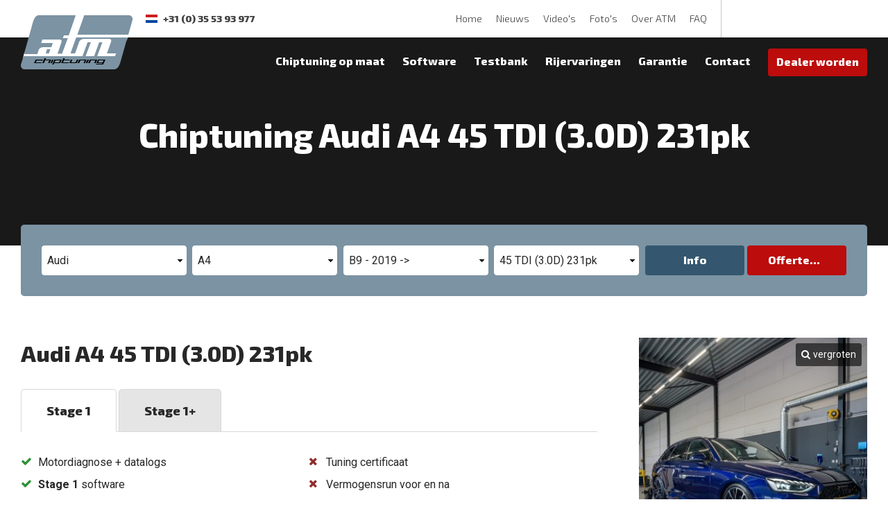

--- FILE ---
content_type: text/html; charset=UTF-8
request_url: https://www.atm-chiptuning.com/chiptuning/audi-a4-45-tdi-30d-231pk/
body_size: 8079
content:
<!DOCTYPE html>
<html lang="nl" class="products no-js">
<head>
	<meta charset="utf-8">
	<title>Chiptuning Audi A4 45 TDI (3.0D) met 231pk | ATM | ATM-Chiptuning</title>

    <script>
        var html = document.querySelector('html');
        html.className = html.className.replace('no-js', '');
    </script>

	<meta name="author" content="ATM-Chiptuning">
	<meta name="description" content="Laat je Audi A4 45 TDI (3.0D) met 231pk chiptunen door ATM Chiptuning. Vergroot het vermogen van je Audi met wel 119pk! ✅ Chiptuning op maat">
	<meta name="keywords" content="Chiptuning Audi A4 45 TDI (3.0D) 231pk, Audi A4 45 TDI (3.0D) 231pk chiptuning, chip-tuning Audi A4 45 TDI (3.0D) 231pk">
	
	<meta property="og:title" content="Chiptuning Audi A4 45 TDI (3.0D) met 231pk | ATM | ATM-Chiptuning" />
	<meta property="og:type" content="website" />
	<meta property="og:url" content="https://www.atm-chiptuning.com/chiptuning/audi-a4-45-tdi-30d-231pk/" />
	<meta property="og:description" content="Laat je Audi A4 45 TDI (3.0D) met 231pk chiptunen door ATM Chiptuning. Vergroot het vermogen van je Audi met wel 119pk! ✅ Chiptuning op maat" />
	<meta property="og:site_name" content="ATM-Chiptuning" />
	<meta property="og:locale" content="nl_NL" />
	<meta property="og:image" content="https://www.atm-chiptuning.com/media/img/atm-chiptuning_logo_og.png" />

	<meta name="facebook-domain-verification" content="iztwpgftdq6r83g99ltxol6os0v21g" />

	<link rel="canonical" href="https://www.atm-chiptuning.com/chiptuning/audi-a4-45-tdi-30d-231pk/">
	

	<!-- Icons -->
	<link rel="icon" type="image/png" href="/favicon.png">
	<meta name="theme-color" content="#7b93a3">

	<!-- Responsive & mobiel meta tags -->
	<meta name="HandheldFriendly" content="True">
	<meta name="MobileOptimized" content="320">
	<meta name="viewport" content="width=device-width, initial-scale=1.0, minimum-scale=1.0, maximum-scale=1.0, shrink-to-fit=no">

	<!-- Stylesheets -->
	<link rel="stylesheet" href="https://fonts.googleapis.com/css?family=Exo+2:300,300i,800,800i|Roboto:300,300i,400,400i,700,700i&display=swap">
    <link rel="stylesheet" href="https://cdnjs.cloudflare.com/ajax/libs/font-awesome/4.7.0/css/font-awesome.min.css">
	<link rel="stylesheet" href="/media/css/app.css?id=5505272ef86e8f8c2d12">

	<!-- TrustBox script -->
	<script type="text/javascript" src="//widget.trustpilot.com/bootstrap/v5/tp.widget.bootstrap.min.js" async></script>
	<!-- End TrustBox script -->

	
			<script type="application/ld+json">
				{"@context":{"@vocab":"https:\/\/schema.org","@base":"https:\/\/www.atm-chiptuning.com"},"@graph":[{"@type":"BreadcrumbList","@id":"#crumbs"},{"@id":"#crumbs","itemListElement":{"@type":"ListItem","position":1,"item":{"@id":"https:\/\/www.atm-chiptuning.com\/","name":"Home"}}},{"@id":"#crumbs","itemListElement":{"@type":"ListItem","position":2,"item":{"@id":"https:\/\/www.atm-chiptuning.com\/chiptuning\/","name":"Chiptuning"}}},{"@id":"#crumbs","itemListElement":{"@type":"ListItem","position":3,"item":{"@id":"https:\/\/www.atm-chiptuning.com\/chiptuning\/audi\/","name":"Audi"}}},{"@id":"#crumbs","itemListElement":{"@type":"ListItem","position":4,"item":{"@id":"https:\/\/www.atm-chiptuning.com\/chiptuning\/audi-a4\/","name":"A4"}}},{"@id":"#crumbs","itemListElement":{"@type":"ListItem","position":5,"item":{"@id":"https:\/\/www.atm-chiptuning.com\/chiptuning\/audi-a4-b9-2019-g\/","name":"B9 - 2019 -&gt;"}}},{"@id":"#crumbs","itemListElement":{"@type":"ListItem","position":6,"item":{"@id":"https:\/\/www.atm-chiptuning.com\/chiptuning\/audi-a4-45-tdi-30d-231pk\/","name":"45 TDI (3.0D) 231pk"}}},{"@type":"LocalBusiness","@id":"#business","name":"ATM-Chiptuning","email":"info@atm-chiptuning.com","url":"https:\/\/www.atm-chiptuning.com","description":"ATM-Chiptuning","image":"https:\/\/www.atm-chiptuning.com\/media\/img\/atm-chiptuning_logo.png","address":[{"@type":"PostalAddress","name":"ATM-Chiptuning Nederland","telephone":"+31 (0) 35 53 93 977","postalCode":"3752LV","streetAddress":"Edisonweg 16","addressLocality":"Bunschoten-Spakenburg","addressCountry":"NL"},{"@type":"PostalAddress","name":"ATM-Chiptuning Baarn - Ontwikkelcentrum","telephone":"+31 (0) 35 53 93 977","postalCode":"3741 LR","streetAddress":"Baarnschedijk 6 C1","addressLocality":"Baarn","addressCountry":"NL"}]},{"@id":"#business","aggregateRating":{"@type":"AggregateRating","ratingCount":"395","reviewCount":"395","bestRating":5,"worstRating":1,"ratingValue":"4.70"}}]}
			</script>
		

	
					<script>(function(w,d,s,l,i){w[l]=w[l]||[];w[l].push({"gtm.start":
					new Date().getTime(),event:"gtm.js"});var f=d.getElementsByTagName(s)[0],
					j=d.createElement(s),dl=l!="dataLayer"?"&l="+l:"";j.async=true;j.src=
					"https://www.googletagmanager.com/gtm.js?id="+i+dl;f.parentNode.insertBefore(j,f);
					})(window,document,"script","dataLayer","GTM-N8Q9V9S");</script>
				
</head>

<body>

				<noscript><iframe src="https://www.googletagmanager.com/ns.html?id=GTM-N8Q9V9S"
				height="0" width="0" style="display:none;visibility:hidden"></iframe></noscript>
			

<div class="Top">
    <div class="Container Clear">
        <div class="Top__left">
            <div class="Top__logo">
                <a href="https://www.atm-chiptuning.com" title="ATM-Chiptuning"><img src="/media/img/svg/atm-chiptuning_logo.png" alt="ATM-Chiptuning" title="ATM-Chiptuning"></a>
            </div>
			<div class="Top__contact">
				
        <div class="Top__contact__tel Top__contact__tel--nl">+31 (0) 35 53 93 977<span></span></div>
        
    
            </div>
            <div class="Top__contactDesktop">
            	
        <div class="Top__contact__tel Top__contact__tel--nl">+31 (0) 35 53 93 977<span></span></div>
        
    
            </div>
        </div>
        <div class="Top__right">
            <nav class="Nav-extra">
                <ul>
                    <li><a href="https://www.atm-chiptuning.com/" title="Chiptuning van uw benzine- en/of diesel auto vanaf &euro; 299" data-type="secondary">Home</a></li>
<li><a href="https://www.atm-chiptuning.com/nieuws/" title="Nieuws" data-type="secondary">Nieuws</a></li>
<li><a href="https://www.atm-chiptuning.com/videos/" title="Chiptuning Video&#x27;s | ATM Testbank" data-type="secondary">Video&#x27;s</a></li>
<li><a href="https://www.atm-chiptuning.com/fotos/" title="Foto&#x27;s" data-type="secondary">Foto&#x27;s</a></li>
<li><a href="https://www.atm-chiptuning.com/atm-chiptuning/" title="Over ATM Chiptuning, waar chiptunen voor betere prestaties zorgt" data-type="secondary">Over ATM</a><ul>
<li><a href="https://www.atm-chiptuning.com/atm-chiptuning/team/" title="Team" data-type="secondary">Team</a></li>
</ul></li>
<li><a href="https://www.atm-chiptuning.com/vragen-chiptuning/" title="Vragen Chiptuning" data-type="secondary">FAQ</a><ul>
<li><a href="https://www.atm-chiptuning.com/vragen-chiptuning/wat-is-chiptuning/" title="Wat is chiptuning" data-type="secondary">Wat is chiptuning</a></li>
</ul></li>

                </ul>
            </nav>
            <div class="Top-reviews">
				<!-- TrustBox widget - Micro Combo -->
				<div class="trustpilot-widget" data-locale="nl-NL" data-template-id="5419b6ffb0d04a076446a9af" data-businessunit-id="5c926ded51e35e000148f360" data-style-height="20px" data-style-width="100%" data-theme="light" data-text-color="##424242">
				  <a href="https://nl.trustpilot.com/review/www.atm-chiptuning.com" target="_blank" rel="noopener">Trustpilot</a>
				</div>
				<!-- End TrustBox widget -->
			</div>
            <a class="TopBtnMobile TopBtnMobile--quote" href="https://www.atm-chiptuning.com/contact-atm/prijsofferte-chiptuning/" title="Offerte">
				<span class="hide">Offerte</span>
			</a>
			
    	<a class="TopBtnMobile TopBtnMobile--contact nl" href="tel:+31 (0) 35 53 93 977" title="+31 (0) 35 53 93 977"></a>
    
			<div class="menu-trigger">
				<span></span>
				Menu
			</div>
        </div>
    </div>
</div>

<div class="SmallTop">
	<div class="SmallTop__right">
	</div>
</div>

<nav class="Nav-main">
    <div class="Container Clear">
        <ul>
            <li><a href="https://www.atm-chiptuning.com/chiptuning-op-maat/" title="Chiptuning op maat" data-type="primary">Chiptuning op maat</a><ul>
<li><a href="https://www.atm-chiptuning.com/chiptuning-op-maat/chiptuning-methoden/" title="Chiptuning methoden" data-type="secondary">Chiptuning methoden</a></li>
</ul></li>
<li><a href="https://www.atm-chiptuning.com/software-ontwikkeling/" title="Software ontwikkeling" data-type="primary">Software</a></li>
<li><a href="https://www.atm-chiptuning.com/testbank/" title="Testbank" data-type="primary">Testbank</a></li>
<li><a href="https://www.atm-chiptuning.com/rijervaringen/" title="Rijervaringen van vele ATM-Chiptuning klanten" data-type="primary">Rijervaringen</a></li>
<li><a href="https://www.atm-chiptuning.com/garantie-en-service/" title="Garantie &amp; service" data-type="primary">Garantie</a></li>
<li><a href="https://www.atm-chiptuning.com/contact-atm/" title="Contact ATM-Chiptuning" data-type="primary">Contact</a><ul>
<li><a href="https://www.atm-chiptuning.com/contact-atm/prijsofferte-chiptuning/" title="Prijsofferte Chiptuning" data-type="primary">Prijsofferte Chiptuning</a></li>
</ul></li>

			<li class="dealerButton"><a class="btn" href="https://atm-performance.com/" title="Dealer worden" target="_blank">Dealer worden</a></li>
        </ul>
    </div>
</nav>

<div class="Header-small Header-small--products" data-path="https://cdn-api.dyno-chiptuningfiles.com/%folder%/02/%folder%/makes/header/%folder%/banner-audi-6778.jpg" data-size-1="2000" data-size-2="1700" data-size-3="1400" data-size-4="1100">
			<div class="Container">
				<h1>Chiptuning Audi A4 45 TDI (3.0D) 231pk</h1>
			</div>
		</div>
	


	<div class="Quicksearch">
		<div class="Container">
			<form class="Clear" data-typeloader-src="/typeloader.php?ses=1">
				<div class="Quicksearch__options">
					<select name="brand_id" class="typeloader-brand_id" data-default-lbl="Kies uw merk" data-value="2">
						<option>Kies uw merk</option>
					</select>
					<select name="model_id" class="typeloader-model_id" data-default-lbl="Kies uw model" data-value="14">
						<option>Kies uw model</option>
					</select>
					<select name="generation_id" class="typeloader-generation_id" data-default-lbl="Kies de generatie" data-value="2278">
						<option>Kies de generatie</option>
					</select>
					<select name="product_id" class="typeloader-product_id" data-default-lbl="Kies het motortype" data-value="10581">
						<option>Kies het motortype</option>
					</select>
				</div>
				<div class="Quicksearch__button">
					<a href="https://www.atm-chiptuning.com/chiptuning/" title="Meer informatie" class="btn btn--alternate typeloader-item-btn" data-baseurl="https://www.atm-chiptuning.com/chiptuning/">Info</a>
					<a href="https://www.atm-chiptuning.com/contact-atm/prijsofferte-chiptuning/" title="Chiptuning offerte aanvragen" class="btn typeloader-offerte-btn" data-baseurl="https://www.atm-chiptuning.com/contact-atm/prijsofferte-chiptuning/">Offerte</a>
				</div>
			</form>
		</div>
	</div>


<main class="Main">
	
					<div class="Chiptuning-details">
						<div class="Container Clear">
							<div class="Chiptuning-details__info">
								<h2>Audi A4 45 TDI (3.0D) 231pk</h2>

								<div class="Chiptuning-stages">
									<a class="Chiptuning-stages__stage Chiptuning-stages__stage--active" href="#" title="Chiptuning Audi A4 45 TDI (3.0D) 231pk stage 1" data-ut="720" data-t-type="Nm" data-up="350" data-p-type="pk" data-stage="1">
										Stage 1
									</a>
									<a class="Chiptuning-stages__stage Chiptuning-stages__stage" href="#" title="Chiptuning Audi A4 45 TDI (3.0D) 231pk stage 1+" data-ut="720" data-t-type="Nm" data-up="350" data-p-type="pk" data-stage="1+">
										Stage 1+
									</a>
									
								</div>

								<div class="Chiptuning-stages__stage-info" data-stage="1">
    <ul>
        <li class="yes">Motordiagnose + datalogs</li>
        <li class="yes"><strong>Stage 1</strong> software</li>
        <li class="yes">Testrit op de weg</li>
    </ul>
    <ul>
        <li class="no">Tuning certificaat</li>
        <li class="no">Vermogensrun voor en na</li>
    </ul>
</div>

<div class="Chiptuning-stages__stage-info" data-stage="1+">
    <ul>
        <li class="yes">Motordiagnose + datalogs</li>
        <li class="yes"><strong>Stage 1</strong> software</li>
        <li class="yes">Testrit op de weg</li>
    </ul>
    <ul>
        <li class="yes">Tuning certificaat</li>
        <li class="yes">Vermogensrun voor en na</li>
    </ul>
</div>

<div class="Chiptuning-stages__stage-info" data-stage="2">
    <ul>
        <li class="yes">Motordiagnose + datalogs</li>
        <li class="yes"><strong>Stage 2</strong> software</li>
        <li class="yes">Testrit op de weg</li>
    </ul>
    <ul>
        <li class="yes">Tuning certificaat</li>
        <li class="yes">Vermogensrun voor en na</li>
    </ul>
</div>

								
			<div class="Chiptuning-comparison Clear">
				<div class="Chiptuning-comparison__row">
					<div class="Chiptuning-comparison__col">
						&nbsp;
					</div>
					<div class="Chiptuning-comparison__col">
						<div class="Chiptuning-comparison__label">Standaard</div>
					</div>
					<div class="Chiptuning-comparison__col">
						<div class="Chiptuning-comparison__label">Na tuning</div>
					</div>
					<div class="Chiptuning-comparison__col">
						<div class="Chiptuning-comparison__label">Verschil</div>
					</div>
				</div>
				<div class="Chiptuning-comparison__row">
					<div class="Chiptuning-comparison__col">
						<div class="Chiptuning-comparison__label-arrow">Vermogen</div>
					</div>
					<div class="Chiptuning-comparison__col">
						<div class="Chiptuning-comparison__number tuning-p-pre">231<span>pk</span></div>
					</div>
					<div class="Chiptuning-comparison__col">
						<div class="Chiptuning-comparison__number tuning-p-post"><div>350<span>pk</span></div> <span data-tooltip="Bij ATM-Chiptuning wordt elke auto op maat en individueel afgesteld, het opgegeven vermogen is dan ook slechts een indicatie."></span></div>
					</div>
					<div class="Chiptuning-comparison__col">
						<div class="Chiptuning-comparison__number Chiptuning-comparison__number--atm tuning-p-diff"><div>119<span>pk</span></div> <span data-tooltip="Bij ATM-Chiptuning wordt elke auto op maat en individueel afgesteld, het opgegeven vermogen is dan ook slechts een indicatie."></span></div>
					</div>
				</div>
				<div class="Chiptuning-comparison__row">
					<div class="Chiptuning-comparison__col">
						<div class="Chiptuning-comparison__label-arrow">Koppel</div>
					</div>
					<div class="Chiptuning-comparison__col">
						<div class="Chiptuning-comparison__number tuning-t-pre">500<span>Nm</span></div>
					</div>
					<div class="Chiptuning-comparison__col">
						<div class="Chiptuning-comparison__number tuning-t-post"><div>720<span>Nm</span></div></div>
					</div>
					<div class="Chiptuning-comparison__col">
						<div class="Chiptuning-comparison__number Chiptuning-comparison__number--atm tuning-t-diff"><div>220<span>Nm</span></div></div>
					</div>
				</div>
			</div>
		

								<table class="Chiptuning-extra">
									<tr>
										<td style="width: 23.5%;">Brandstof</td>
										<td style="width: 2%;"></td>
										<td>Diesel</td>
									</tr>
									<tr>
										<td style="width: 23.5%;">Methode</td>
										<td style="width: 2%;"></td>
										<td><span class="tip" title="Bij een chiptuning wordt het originele motormanagement herschreven. Bij deze methode wordt het hoogste rendement behaald">Chiptuning</span></td>
									</tr>
									
										<tr>
											<td style="width: 23.5%;">Aanvullende opties</td>
											<td style="width: 2%;"></td>
											<td class="Chiptuning-extra__options"><span data-tooltip="De EGR klep (Exhaust Gas Recirculation valve) is een klep die ervoor zorgt dat de uitlaatgassen worden teruggeleid naar de motor om de NOx uitstoot te reduceren. De EGR klep kan voor vervuiling zorgen in het motorblok en word daarom wel eens dichtgezet en softwarematig uitgeschakeld. Het uitschakelen van de EGR klep is verboden in Nederland.">EGR uitschakeling</span>, <span data-tooltip="DTC, afkorting voor Diagnostic Trouble Codes, zijn meldingen van storingen in de motor of versnellingsbak die opgemerkt worden door het managementsysteem. Deze meldingen kunnen uitgeschakeld worden op het moment dat de oorzaak van de melding is gevonden en is opgelost.">Foutcodes / Verwijderen van DTC's</span>, <span data-tooltip="Het Start & Stop systeem dat ervoor zorgt dat de motor automatisch uitgeschakeld bij stationair draaien.  In veel auto's kan het systeem uit worden geschakeld door middel van een knop. In bepaalde gevallen is dit niet mogelijk en in die gevallen kan het systeem ook gewoon softwarematig worden uitgeschakeld.">START/STOP Uitschakeling</span>, <span data-tooltip="Decat wordt toegepast bij auto's die geen katalysator meer hebben in het uitlaattraject. Na het verwijderen van de katalysator zal de ECU dit waarnemen waardoor er foutmeldingen kunnen ontstaan. Daarom zal dit softwarematig aangepast moeten worden.">DECAT</span></td>
										</tr>
									
									
										<tr>
											<td style="width: 23.5%;">Extra info</td>
											<td style="width: 2%;"></td>
											<td>Om deze resultaten te behalen is het noodzakelijk dat de automatische versnellingsbak ook wordt aangepast.</td>
										</tr>
									
								</table>

								
									<h3>Motorspecificaties</h3>
									<div class="Chiptuning-specs">
										<table>
											<tr>
						<td>Cilinderinhoud</td>
						<td><strong>2967 CC</strong></td>
					</tr><tr>
						<td>Compressieverhouding</td>
						<td><strong>16,0 : 1</strong></td>
					</tr><tr>
						<td>Type ecu</td>
						<td><strong>Bosch MD1CP004</strong></td>
					</tr>
										</table>
										
											<table>
												<tr>
						<td>Boring X slag</td>
						<td><strong>83,0 X 91,4 mm</strong></td>
					</tr><tr>
						<td>Motornummer</td>
						<td><strong>DCPE</strong></td>
					</tr>
											</table>
										
									</div>
								

								<div class="Chiptuning-quote-small">
									<a class="btn btn--big" href="https://www.atm-chiptuning.com/contact-atm/prijsofferte-chiptuning/?eng=10581" title="Chiptuning offerte aanvragen">Offerte aanvragen</a>
									<div class="Chiptuning-quote-small__counters">
										
			<div class="Chiptuning-quote__guests"><span>225</span>bezoekers actief op de website</div>
            <div class="Chiptuning-quote__requests"><span>22</span>aanvragen in de afgelopen 24 uur</div>
        
									</div>
								</div>
							</div>
							<div class="Chiptuning-details__sidebar">
								
									<a href="https://cdn-api.dyno-chiptuningfiles.com/2021/08/25/generations/image/big/atm-chiptuning-audi-a4-stage-1-chiptuning-6360.jpg" class="ChiptuningImage fancybox" title="Audi A4 45 TDI (3.0D) 231pk">
										<img src="https://cdn-api.dyno-chiptuningfiles.com/2021/08/25/generations/image/big/atm-chiptuning-audi-a4-stage-1-chiptuning-6360.jpg" alt="Audi A4 45 TDI (3.0D) 231pk" title="Audi A4 45 TDI (3.0D) 231pk">
										<span class="enlarge">Vergroten</span>
									</a>
								

								<div class="ChiptuningSteps">
									<div class="ChiptuningSteps__header">
										<strong>Tuning op maat</strong>
										<span>Een tuning van ATM bestaat uit de volgende stappen:</span>
									</div>
									<div class="ChiptuningSteps__step"><span>Uitlezen van de auto met diagnose apparatuur</span></div><div class="ChiptuningSteps__step"><span>Uitlezen van de standaard motorsoftware</span></div><div class="ChiptuningSteps__step"><span>Meten van de auto in de huidige toestand incl. datalog</span></div><div class="ChiptuningSteps__step"><span>Schrijven van het chiptuning programma</span></div><div class="ChiptuningSteps__step"><span>Meten van de auto in de aangepast toestand incl. datalog</span></div><div class="ChiptuningSteps__step"><span>Eventueel fijn afstellen indien dit nodig is</span></div><div class="ChiptuningSteps__step"><span>Testrit op de weg met datalog voor een laatste check</span></div>
								</div>
							</div>

							
								<a href="https://cdn-api.dyno-chiptuningfiles.com/2021/08/25/generations/image/big/atm-chiptuning-audi-a4-stage-1-chiptuning-6360.jpg" class="ChiptuningImage ChiptuningImage--mobile fancybox" title="Audi A4 45 TDI (3.0D) 231pk">
									<img src="https://cdn-api.dyno-chiptuningfiles.com/2021/08/25/generations/image/big/atm-chiptuning-audi-a4-stage-1-chiptuning-6360.jpg" alt="Audi A4 45 TDI (3.0D) 231pk" title="Audi A4 45 TDI (3.0D) 231pk">
									<span class="enlarge">Vergroten</span>
								</a>
							
						</div>
					</div>

					
				<div class="Crumbs">
					<div class="Container Clear">
						<span>
							<a href="https://www.atm-chiptuning.com/" title="Home">
								<span">Home</span>
							</a>
						</span>
			
				<span>
					<a href="https://www.atm-chiptuning.com/chiptuning/" title="Chiptuning">
						<span>Chiptuning</span>
					</a>
				</span>
			
				<span>
					<a href="https://www.atm-chiptuning.com/chiptuning/audi/" title="Chiptuning Audi">
						<span>Audi</span>
					</a>
				</span>
			
				<span>
					<a href="https://www.atm-chiptuning.com/chiptuning/audi-a4/" title="Chiptuning Audi A4">
						<span>A4</span>
					</a>
				</span>
			
				<span>
					<a href="https://www.atm-chiptuning.com/chiptuning/audi-a4-b9-2019-g/" title="Chiptuning Audi A4 (B9 - 2019 ->)">
						<span>B9 - 2019 -&gt;</span>
					</a>
				</span>
			
				<span class="last">
					<span>
						<span>45 TDI (3.0D) 231pk</span>
					</span>
				</span>
			</div></div>

					<div class="Sectionrow Sectionrow-background Chiptuning-graphs" style="background-image: url(/media/img/bg-asphalt.jpg);">
						<div class="Container Clear">
							<h2>Nieuwe prestaties na maatwerk chiptuning</h2>
							<div class="Chiptuning-graphs__blocks">
								<div class="Chiptuning-graphs-item">
									<div data-data="{&quot;categories&quot;:[&quot;Standaard&quot;,&quot;Stage 1&quot;],&quot;data&quot;:[231,350]}"></div>
									<div class="Chiptuning-graphs-item__title">Vermogen pk</div>
								</div>
								<div class="Chiptuning-graphs-item">
									<div data-data="{&quot;categories&quot;:[&quot;Standaard&quot;,&quot;Stage 1&quot;],&quot;data&quot;:[500,720]}"></div>
									<div class="Chiptuning-graphs-item__title">Koppel/trekkracht Nm</div>
								</div>
								
									<div class="Chiptuning-graphs-item">
										<a href="https://api.dyno-chiptuningfiles.com/assets/7a069c48-dc60-4866-a5c8-0961ceb5d008/dynograph/10581/lightbox" class="fancybox" data-fancybox-type="image"><img src="https://api.dyno-chiptuningfiles.com/assets/7a069c48-dc60-4866-a5c8-0961ceb5d008/dynograph/10581/big"></a>
										<div class="Chiptuning-graphs-item__title">Dynografiek</div>
									</div>
								
							</div>
						</div>
					</div>

					<div class="Sectionrow Add-border Chiptuning-quote">
						<div class="Container">
							<header>
					            <h2>Geniet ook van de voordelen van chiptunen</h2>
					        </header>
					        <p>Een ATM-chiptuning is een kwalitatief hoogwaardig en duurzaam product dat ontwikkeld is door de motormanagementsoftware specialisten van ATM</p>
							<div class="Chiptuning-quote__button">
								<a class="btn" href="https://www.atm-chiptuning.com/contact-atm/prijsofferte-chiptuning/?eng=10581" title="Chiptuning offerte aanvragen">Offerte aanvragen</a>
								<div class="AdvantagesCounters">
									
			<div class="Chiptuning-quote__guests"><span>225</span>bezoekers actief op de website</div>
            <div class="Chiptuning-quote__requests"><span>22</span>aanvragen in de afgelopen 24 uur</div>
        
								</div>
							</div>
						</div>
					</div>

					
						<div class="Sectionrow Chiptuning-experiences">
							<div class="Container">
								<h2>Audi Rijervaringen</h2>
								<div class="Experiences">
									<div class="Experiences__blocks Clear">
										
								<a class="Experiences-item" href="https://www.atm-chiptuning.com/rijervaringen/audi/audi-a3-15-tfsi-cod-150pk-671/" title="Audi A3 1.5 TFSI COD 150pk ( 8V - Mk2 - 2016 - 2019 )">
									
										<div class="Experiences-item__image">
											<img src="/media/uploads/nl/rijervaringen/bigcrop/audi-a3-15-tfsi-cod-150pk-8v-mk2-2016-2019.jpg" title="Audi A3 1.5 TFSI COD 150pk ( 8V - Mk2 - 2016 - 2019 )" alt="Audi A3 1.5 TFSI COD 150pk ( 8V - Mk2 - 2016 - 2019 )">
										</div>
									
									<div class="Experiences-item__content">
										<div class="Experiences-item__title">Audi A3 1.5 TFSI COD 150pk ( 8V - Mk2 - 2016 - 2019 )</div>
										<div class="Experiences-item__info Clear">
											<div class="Experiences-item__info__name">van Rick</div>
											
										</div>
										<div class="Experiences-item__text">
											Auto 2 weken geleden laten chippen naar stage 1. Van 150 naar 185pk ook direct de versnellingsbak laten meepakken. De auto rijd nog steeds super ook bij het vragen om vermogen merk ik echt wel dat de auto is aangepakt! Erg blij mee.
										</div>
									</div>
								</a>
							
								<a class="Experiences-item" href="https://www.atm-chiptuning.com/rijervaringen/audi/audi-tt-20-tfsi-230pk-650/" title="Audi TT 2.0 TFSI 230pk ( 2014 - 2018 ( 8S ) )">
									
										<div class="Experiences-item__image">
											<img src="/media/uploads/nl/rijervaringen/bigcrop/audi-tt-20-tfsi-230pk-2014-2018-8s.jpg" title="Audi TT 2.0 TFSI 230pk ( 2014 - 2018 ( 8S ) )" alt="Audi TT 2.0 TFSI 230pk ( 2014 - 2018 ( 8S ) )">
										</div>
									
									<div class="Experiences-item__content">
										<div class="Experiences-item__title">Audi TT 2.0 TFSI 230pk ( 2014 - 2018 ( 8S ) )</div>
										<div class="Experiences-item__info Clear">
											<div class="Experiences-item__info__name">van Peter</div>
											
										</div>
										<div class="Experiences-item__text">
											Dit was al een vlotte auto dus ik twijfelde of het iets ging toevoegen.
In eerste instantie niet,... de tuning was niet helemaal goed gegaan.
Dit lag echter in geen geval aan de kennis en kunde van ATM.
De bobines waren niet van het juiste type voor de TT en moest...
										</div>
									</div>
								</a>
							
								<a class="Experiences-item" href="https://www.atm-chiptuning.com/rijervaringen/audi/audi-a3-16-tdi-105pk-617/" title="Audi A3 1.6 TDI 105pk ( 8V - Mk1 - 2012 - 2016 )">
									
										<div class="Experiences-item__image">
											<img src="/media/uploads/nl/rijervaringen/bigcrop/audi-a3-16-tdi-105pk-8v-mk1-2012-2016.jpg" title="Audi A3 1.6 TDI 105pk ( 8V - Mk1 - 2012 - 2016 )" alt="Audi A3 1.6 TDI 105pk ( 8V - Mk1 - 2012 - 2016 )">
										</div>
									
									<div class="Experiences-item__content">
										<div class="Experiences-item__title">Audi A3 1.6 TDI 105pk ( 8V - Mk1 - 2012 - 2016 )</div>
										<div class="Experiences-item__info Clear">
											<div class="Experiences-item__info__name">van Martijn</div>
											
										</div>
										<div class="Experiences-item__text">
											Via de site heel gemakkelijk een afspraak gemaakt op Woensdag 19 augustus om mijn Audi A3 laten tunen bij ATM in houten.
Bij binnenkomst vriendelijk te woord gestaan en er werd duidelijk uitgelegd wat er ging gebeuren met de auto 
Onder het genot van meerdere koppe...
										</div>
									</div>
								</a>
							
									</div>
								</div>
							</div>
						</div>
					

					<div class="CrumbsBorder ">
						
				<div class="Crumbs">
					<div class="Container Clear">
						<span>
							<a href="https://www.atm-chiptuning.com/" title="Home">
								<span">Home</span>
							</a>
						</span>
			
				<span>
					<a href="https://www.atm-chiptuning.com/chiptuning/" title="Chiptuning">
						<span>Chiptuning</span>
					</a>
				</span>
			
				<span>
					<a href="https://www.atm-chiptuning.com/chiptuning/audi/" title="Chiptuning Audi">
						<span>Audi</span>
					</a>
				</span>
			
				<span>
					<a href="https://www.atm-chiptuning.com/chiptuning/audi-a4/" title="Chiptuning Audi A4">
						<span>A4</span>
					</a>
				</span>
			
				<span>
					<a href="https://www.atm-chiptuning.com/chiptuning/audi-a4-b9-2019-g/" title="Chiptuning Audi A4 (B9 - 2019 ->)">
						<span>B9 - 2019 -&gt;</span>
					</a>
				</span>
			
				<span class="last">
					<span>
						<span>45 TDI (3.0D) 231pk</span>
					</span>
				</span>
			</div></div>
					</div>

					<div class="Sectionrow Sectionrow--dark Sectionrow-80-20">
						<div class="Container">
							<div class="Sectionrow-80-20__left">
								<h2>Chiptuning Audi A4 45 TDI (3.0D) 231pk</h2>

<p><strong>Chiptuning Audi A4 45 TDI (3.0D) 231pk</strong> - zorgt voor directe verbeteringen van het rijgedrag van uw Audi. De chiptuning van ATM voor uw Audi A4 45 TDI (3.0D) 231pk vindt handmatig plaats en is uitvoerig getest op onze vermogenstestbank. Alleen door middel van deze werkwijze komt een betrouwbare Audi chiptuning met het beste resultaat tot stand. Een krachtigere motor enerzijds en in veel gevallen een lager verbruik anderzijds. Zelf het verbluffende effect na een chiptuning Audi A4 45 TDI (3.0D) 231pk ervaren? Maakt u dan kennis met de chiptuning experts van ATM.</p>

<h3>Maatwerk chiptuning van uw Audi A4 zorgt voor;</h3>

<ul>
	<li>Meer vermogen;</li>
	<li>Merkbaar meer trekkracht;</li>
	<li>In veel gevallen minder brandstofverbruik.</li>
</ul>

<p>Chiptuning van uw Audi A4 45 TDI (3.0D) 231pk bij ATM is verantwoord aangezien onze tuning experts alleen werken met eigen gemodificeerde &eacute;n veilige aansturingssoftware welke rekening houdt met de fabrieks veiligheidsmarges. Bovendien wordt de aansturingssoftware uitvoerig getest op de vermogenstestbank van ATM-chiptuning.</p>
							</div>
							<div class="Sectionrow-80-20__right">
								
		<a href="https://cdn-api.dyno-chiptuningfiles.com/2021/08/25/generations/image/big/atm-chiptuning-audi-a4-stage-1-chiptuning-6360.jpg" class="ChiptuningImage fancybox" title="Chiptuning Audi A4 45 TDI (3.0D) 231pk">
			<img src="https://cdn-api.dyno-chiptuningfiles.com/2021/08/25/generations/image/big/atm-chiptuning-audi-a4-stage-1-chiptuning-6360.jpg" alt="Chiptuning Audi A4 45 TDI (3.0D) 231pk" title="Chiptuning Audi A4 45 TDI (3.0D) 231pk">
			<span class="enlarge">Vergroten</span>
		</a>
		<h2>Chiptuning op maat</h2>
		<ul class="checkboxes">
			<li>Uitlezen van de auto met diagnose apparatuur</li><li>Uitlezen van de standaard motorsoftware</li><li>Meten van de auto in de huidige toestand incl. datalog</li><li>Schrijven van het chiptuning programma</li><li>Meten van de auto in de aangepast toestand incl. datalog</li><li>Eventueel fijn afstellen indien dit nodig is</li><li>Testrit op de weg met datalog voor een laatste check</li>
		</ul>
	
							</div>
						</div>
					</div>
					<div class="Sectionrow Add-border Chiptuning-quote">
						<div class="Container">
							<header>
					            <h2>Geniet ook van de voordelen van chiptunen</h2>
					        </header>
					        <p>Een ATM-chiptuning is een kwalitatief hoogwaardig en duurzaam product dat ontwikkeld is door de motormanagementsoftware specialisten van ATM</p>
							<div class="Chiptuning-quote__button">
								<a class="btn" href="https://www.atm-chiptuning.com/contact-atm/prijsofferte-chiptuning/?eng=10581" title="Chiptuning offerte aanvragen">Offerte aanvragen</a>
								<div class="AdvantagesCounters">
									
			<div class="Chiptuning-quote__guests"><span>225</span>bezoekers actief op de website</div>
            <div class="Chiptuning-quote__requests"><span>22</span>aanvragen in de afgelopen 24 uur</div>
        
								</div>
							</div>
						</div>
					</div>
					<div class="Sectionrow Chiptuning-backlinks">
						<div class="Container">
							<div class="Heading--h4">Terug naar:</div>
							<a class="btn btn--ghost" href="https://www.atm-chiptuning.com/chiptuning/" title="Merkenoverzicht">Merkenoverzicht</a>
							<a class="btn btn--ghost" href="https://www.atm-chiptuning.com/chiptuning/audi/" title="Chiptuning Audi">Audi</a>
							<a class="btn btn--ghost" href="https://www.atm-chiptuning.com/chiptuning/audi-a4/" title="Chiptuning Audi A4">A4</a>
							<a class="btn btn--ghost" href="https://www.atm-chiptuning.com/chiptuning/audi-a4-b9-2019-g/" title="Chiptuning Audi A4 (B9 - 2019 ->)">B9 - 2019 -></a>
						</div>
					</div>
				

	

	

	

	
</main>



<footer class="Footer">
    <div class="Container Clear">
        <div class="Footer__left">
            <div class="Footer-contact">
                <div class="Heading--h3">Contactgegevens</div>
                <div class="Footer-contact__nl">
                    ATM-Chiptuning Nederland<br>
                    Edisonweg 16<br />
					3752LV Bunschoten-Spakenburg
                </div>
                <div class="Footer-contact__be">
                    Telefoon: +31 (0) 35 53 93 977<br>
                    E-mail: <a href="/cdn-cgi/l/email-protection#89e0e7efe6c9e8fde4a4eae1e0f9fdfce7e0e7eea7eae6e4" title="info@atm-chiptuning.com"><span class="__cf_email__" data-cfemail="d5bcbbb3ba95b4a1b8f8b6bdbca5a1a0bbbcbbb2fbb6bab8">[email&#160;protected]</span></a>
                </div>
            </div>
        </div>
        <div class="Footer__right">
            <div class="Footer-dealer">
                
		<div class="Heading--h3">Dealer worden?</div>
		<div class="Footer-dealer__text">Wenst u meer omzet te realiseren en uw klanten een aantrekkelijk product aan te bieden? Denkt u dan eens aan de vele voordelen van chiptuning.</div>
		<a class="btn btn--ghost" href="https://atm-performance.com/" title="Ja, ik wil dealer worden" target="_blank">Ja, ik wil dealer worden</a>
	
            </div>
        </div>
    </div>
</footer>

<div class="Footer-bar">
    <div class="Container Clear">
        <div class="Footer-links">
        	&copy; 2026 ATM-Chiptuning <span>|</span> <a href="https://www.atm-chiptuning.com/sitemap/" title="Sitemap">Sitemap</a> <span>|</span> <a href="https://www.atm-chiptuning.com/media/uploads/file/algemene-voorwaarden-atm.pdf" title="Algemene voorwaarden">Algemene voorwaarden</a> <span>|</span> <a href="https://www.atm-chiptuning.com/privacy/" title="Privacy">Privacy</a> <span>|</span> <a href="https://www.atm-chiptuning.com/disclaimer/" title="Disclaimer">Disclaimer</a>
        </div>
        <div class="Footer-social">
            
		<a class="Footer-social__link Footer-social__link--youtube" href="https://www.youtube.com/user/ATMNL" title="Volg ons op YouTube" target="_blank"></a>
		<a class="Footer-social__link Footer-social__link--facebook" href="https://www.facebook.com/Atmchiptuning/" title="Volg ons op Facebook" target="_blank"></a>
		<a class="Footer-social__link Footer-social__link--instagram" href="https://www.instagram.com/atm_chiptuning/" title="Volg ons op Instagram" target="_blank"></a>
	
        </div>
    </div>
</div>

<div style="display: none;">
	<nav class="jpanel-responsive-menu">
		<ul>
			<li><a href="https://www.atm-chiptuning.com/" title="Chiptuning van uw benzine- en/of diesel auto vanaf &euro; 299" data-type="secondary">Home</a></li>
<li><a href="https://www.atm-chiptuning.com/chiptuning-op-maat/" title="Chiptuning op maat" data-type="primary">Chiptuning op maat</a><ul>
<li><a href="https://www.atm-chiptuning.com/chiptuning-op-maat/chiptuning-methoden/" title="Chiptuning methoden" data-type="secondary">Chiptuning methoden</a></li>
</ul></li>
<li><a href="https://www.atm-chiptuning.com/software-ontwikkeling/" title="Software ontwikkeling" data-type="primary">Software</a></li>
<li><a href="https://www.atm-chiptuning.com/testbank/" title="Testbank" data-type="primary">Testbank</a></li>
<li><a href="https://www.atm-chiptuning.com/rijervaringen/" title="Rijervaringen van vele ATM-Chiptuning klanten" data-type="primary">Rijervaringen</a></li>
<li><a href="https://www.atm-chiptuning.com/garantie-en-service/" title="Garantie &amp; service" data-type="primary">Garantie</a></li>
<li><a href="https://www.atm-chiptuning.com/nieuws/" title="Nieuws" data-type="secondary">Nieuws</a></li>
<li><a href="https://www.atm-chiptuning.com/videos/" title="Chiptuning Video&#x27;s | ATM Testbank" data-type="secondary">Video&#x27;s</a></li>
<li><a href="https://www.atm-chiptuning.com/fotos/" title="Foto&#x27;s" data-type="secondary">Foto&#x27;s</a></li>
<li><a href="https://www.atm-chiptuning.com/atm-chiptuning/" title="Over ATM Chiptuning, waar chiptunen voor betere prestaties zorgt" data-type="secondary">Over ATM</a><ul>
<li><a href="https://www.atm-chiptuning.com/atm-chiptuning/team/" title="Team" data-type="secondary">Team</a></li>
</ul></li>
<li><a href="https://www.atm-chiptuning.com/vragen-chiptuning/" title="Vragen Chiptuning" data-type="secondary">FAQ</a><ul>
<li><a href="https://www.atm-chiptuning.com/vragen-chiptuning/wat-is-chiptuning/" title="Wat is chiptuning" data-type="secondary">Wat is chiptuning</a></li>
</ul></li>
<li><a href="https://www.atm-chiptuning.com/contact-atm/" title="Contact ATM-Chiptuning" data-type="primary">Contact</a><ul>
<li><a href="https://www.atm-chiptuning.com/contact-atm/prijsofferte-chiptuning/" title="Prijsofferte Chiptuning" data-type="primary">Prijsofferte Chiptuning</a></li>
</ul></li>

			<li class="dealerButton"><a class="btn" href="https://atm-performance.com/" title="Dealer worden" target="_blank">Dealer worden</a></li>
		</ul>
	</nav>
</div>


<!-- Javascript -->
<script data-cfasync="false" src="/cdn-cgi/scripts/5c5dd728/cloudflare-static/email-decode.min.js"></script><script src="/media/js/app.js?id=afa65072c765fb9d5760"></script>

</body>
</html>

--- FILE ---
content_type: text/css
request_url: https://www.atm-chiptuning.com/media/css/app.css?id=5505272ef86e8f8c2d12
body_size: 27999
content:
@charset "UTF-8";/*! normalize.css v3.0.2 | MIT License | git.io/normalize */html{-ms-text-size-adjust:100%;-webkit-text-size-adjust:100%;font-family:sans-serif;overflow-y:scroll}body{-webkit-font-smoothing:antialiased;-moz-osx-font-smoothing:grayscale;margin:0}article,aside,details,figcaption,figure,footer,header,hgroup,main,menu,nav,section,summary{display:block}audio,canvas,progress,video{display:inline-block;vertical-align:baseline}audio:not([controls]){display:none;height:0}[hidden],template{display:none}a{background-color:transparent}a:active,a:hover{outline:0}abbr[title]{border-bottom:1px dotted}b,strong{font-weight:700}dfn{font-style:italic}h1,h2,h3,h4,h5,h6{font-family:Arial,Helvetica,sans-serif;font-weight:400;margin:0}mark{background:#ff0;color:#000}small{font-size:80%}sub,sup{font-size:75%;line-height:0;position:relative;vertical-align:baseline}sup{top:-.5em}sub{bottom:-.25em}img{border:0}svg:not(:root){overflow:hidden}figure{margin:1em 40px}hr{border-bottom:0;border-top:0;border-color:#ccc currentcolor #fff;border-style:solid none;border-width:1px 0;box-sizing:content-box;height:0;margin:20px 0}pre{overflow:auto}#_atssh{display:none}address,p,pre{font-weight:400;margin:0;padding:0}code,kbd,pre,samp{font-family:monospace,monospace;font-size:1em}button,input,optgroup,select,textarea{color:inherit;font:inherit;margin:0}button{overflow:visible}ol,ul{list-style:none}ol,ol ol,ul,ul ul{margin:0;padding:0}ol li{margin-left:0}#nav li,#nav ol,#nav ul,#subnav li,#subnav ol,#subnav ul{background:0 0;margin:0;padding:0;text-decoration:none}img{box-sizing:border-box;vertical-align:middle}button,select{text-transform:none}button,html input[type=button],input[type=reset],input[type=submit]{-webkit-appearance:button;cursor:pointer}button[disabled],html input[disabled]{cursor:default}button::-moz-focus-inner,input::-moz-focus-inner{border:0;padding:0}input{line-height:normal}input[type=checkbox],input[type=radio]{box-sizing:border-box;padding:0}input[type=number]::-webkit-inner-spin-button,input[type=number]::-webkit-outer-spin-button{height:auto}input[type=search]{-webkit-appearance:textfield;box-sizing:content-box}input[type=search]::-webkit-search-cancel-button,input[type=search]::-webkit-search-decoration{-webkit-appearance:none}fieldset{border:1px solid silver;margin:0 2px;padding:.35em .625em .75em}legend{border:0;padding:0}textarea{overflow:auto;resize:vertical}optgroup{font-weight:700}table{border-collapse:collapse;border-spacing:0}td,th{padding:0;text-align:left;vertical-align:top}.clear{clear:both;font-size:0;height:0;line-height:0;width:100%}.animated{-webkit-animation-duration:1s;animation-duration:1s;-webkit-animation-fill-mode:both;animation-fill-mode:both}.slow{-webkit-animation-duration:1.5s;animation-duration:1.5s;-webkit-animation-fill-mode:both;animation-fill-mode:both}.slower{-webkit-animation-duration:2s;animation-duration:2s;-webkit-animation-fill-mode:both;animation-fill-mode:both}.slowest{-webkit-animation-duration:3s;animation-duration:3s;-webkit-animation-fill-mode:both;animation-fill-mode:both}.bounceInDown,.bounceInLeft,.bounceInRight,.bounceInUp,.fadeInDown,.fadeInLeft,.fadeInRight,.fadeInUp{opacity:0;transform:translateX(400px)}.flipInX,.flipInY,.rollIn,.rotateDownUpRight,.rotateIn,.rotateInDownLeft,.rotateInUpLeft,.rotateInUpRight{opacity:0}.lightSpeedInLeft,.lightSpeedInRight{opacity:0;transform:translateX(400px)}@-webkit-keyframes bounceIn{0%{opacity:0;-webkit-transform:scale(.3)}50%{opacity:1;-webkit-transform:scale(1.05)}70%{-webkit-transform:scale(.9)}to{-webkit-transform:scale(1)}}@keyframes bounceIn{0%{opacity:0;transform:scale(.3)}50%{opacity:1;transform:scale(1.05)}70%{transform:scale(.9)}to{transform:scale(1)}}.bounceIn.go{-webkit-animation-name:bounceIn;animation-name:bounceIn}@-webkit-keyframes bounceInRight{0%{opacity:0;-webkit-transform:translateX(400px)}60%{-webkit-transform:translateX(-30px)}80%{-webkit-transform:translateX(10px)}to{opacity:1;-webkit-transform:translateX(0)}}@keyframes bounceInRight{0%{opacity:0;transform:translateX(400px)}60%{transform:translateX(-30px)}80%{transform:translateX(10px)}to{opacity:1;transform:translateX(0)}}.bounceInRight.go{-webkit-animation-name:bounceInRight;animation-name:bounceInRight}@-webkit-keyframes bounceInLeft{0%{opacity:0;-webkit-transform:translateX(-400px)}60%{-webkit-transform:translateX(30px)}80%{-webkit-transform:translateX(-10px)}to{opacity:1;-webkit-transform:translateX(0)}}@keyframes bounceInLeft{0%{opacity:0;transform:translateX(-400px)}60%{transform:translateX(30px)}80%{transform:translateX(-10px)}to{opacity:1;transform:translateX(0)}}.bounceInLeft.go{-webkit-animation-name:bounceInLeft;animation-name:bounceInLeft}@-webkit-keyframes bounceInUp{0%{opacity:0;-webkit-transform:translateY(400px)}60%{-webkit-transform:translateY(-30px)}80%{-webkit-transform:translateY(10px)}to{opacity:1;-webkit-transform:translateY(0)}}@keyframes bounceInUp{0%{opacity:0;transform:translateY(400px)}60%{transform:translateY(-30px)}80%{transform:translateY(10px)}to{opacity:1;transform:translateY(0)}}.bounceInUp.go{-webkit-animation-name:bounceInUp;animation-name:bounceInUp}@-webkit-keyframes bounceInDown{0%{opacity:0;-webkit-transform:translateY(-400px)}60%{-webkit-transform:translateY(30px)}80%{-webkit-transform:translateY(-10px)}to{opacity:1;-webkit-transform:translateY(0)}}@keyframes bounceInDown{0%{opacity:0;transform:translateY(-400px)}60%{transform:translateY(30px)}80%{transform:translateY(-10px)}to{opacity:1;transform:translateY(0)}}.bounceInDown.go{-webkit-animation-name:bounceInDown;animation-name:bounceInDown}@-webkit-keyframes fadeIn{0%{opacity:0}to{display:block;opacity:1}}@keyframes fadeIn{0%{opacity:0}to{display:block;opacity:1}}.fadeIn{opacity:0}.fadeIn.go{-webkit-animation-name:fadeIn;animation-name:fadeIn}@-webkit-keyframes growIn{0%{opacity:0;-webkit-transform:scale(.2)}50%{-webkit-transform:scale(1.2)}to{opacity:1;-webkit-transform:scale(1)}}@keyframes growIn{0%{opacity:0;transform:scale(.2)}50%{transform:scale(1.2)}to{opacity:1;transform:scale(1)}}.growIn{opacity:0;transform:scale(.2)}.growIn.go{-webkit-animation-name:growIn;animation-name:growIn}@-webkit-keyframes shake{0%,to{-webkit-transform:translateX(0)}10%,30%,50%,70%,90%{-webkit-transform:translateX(-10px)}20%,40%,60%,80%{-webkit-transform:translateX(10px)}}@keyframes shake{0%,to{transform:translateX(0)}10%,30%,50%,70%,90%{transform:translateX(-10px)}20%,40%,60%,80%{transform:translateX(10px)}}.shake.go{-webkit-animation-name:shake;animation-name:shake}@-webkit-keyframes shakeUp{0%,to{-webkit-transform:translateX(0)}10%,30%,50%,70%,90%{-webkit-transform:translateY(-10px)}20%,40%,60%,80%{-webkit-transform:translateY(10px)}}@keyframes shakeUp{0%,to{transform:translateY(0)}10%,30%,50%,70%,90%{transform:translateY(-10px)}20%,40%,60%,80%{transform:translateY(10px)}}.shakeUp.go{-webkit-animation-name:shakeUp;animation-name:shakeUp}@-webkit-keyframes fadeInLeft{0%{opacity:0;-webkit-transform:translateX(-400px)}50%{opacity:.3}to{opacity:1;-webkit-transform:translateX(0)}}@keyframes fadeInLeft{0%{opacity:0;transform:translateX(-400px)}50%{opacity:.3}to{opacity:1;transform:translateX(0)}}.fadeInLeft{opacity:0;transform:translateX(-400px)}.fadeInLeft.go{-webkit-animation-name:fadeInLeft;animation-name:fadeInLeft}@-webkit-keyframes fadeInRight{0%{opacity:0;-webkit-transform:translateX(400px)}50%{opacity:.3}to{opacity:1;-webkit-transform:translateX(0)}}@keyframes fadeInRight{0%{opacity:0;transform:translateX(400px)}50%{opacity:.3}to{opacity:1;transform:translateX(0)}}.fadeInRight{opacity:0;transform:translateX(400px)}.fadeInRight.go{-webkit-animation-name:fadeInRight;animation-name:fadeInRight}@-webkit-keyframes fadeInUp{0%{opacity:0;-webkit-transform:translateY(400px)}50%{opacity:.3}to{opacity:1;-webkit-transform:translateY(0)}}@keyframes fadeInUp{0%{opacity:0;transform:translateY(400px)}50%{opacity:.3}to{opacity:1;transform:translateY(0)}}.fadeInUp{opacity:0;transform:translateY(400px)}.fadeInUp.go{-webkit-animation-name:fadeInUp;animation-name:fadeInUp}@-webkit-keyframes fadeInDown{0%{opacity:0;-webkit-transform:translateY(-400px)}50%{opacity:.3}to{opacity:1;-webkit-transform:translateY(0)}}@keyframes fadeInDown{0%{opacity:0;transform:translateY(-400px)}50%{opacity:.3}to{opacity:1;transform:translateY(0)}}.fadeInDown{opacity:0;transform:translateY(-400px)}.fadeInDown.go{-webkit-animation-name:fadeInDown;animation-name:fadeInDown}@-webkit-keyframes rotateIn{0%{opacity:0;-webkit-transform:rotate(-200deg);-webkit-transform-origin:center center}to{opacity:1;-webkit-transform:rotate(0);-webkit-transform-origin:center center}}@keyframes rotateIn{0%{opacity:0;transform:rotate(-200deg);transform-origin:center center}to{opacity:1;transform:rotate(0);transform-origin:center center}}.rotateIn.go{-webkit-animation-name:rotateIn;animation-name:rotateIn}@-webkit-keyframes rotateInUpLeft{0%{opacity:0;-webkit-transform:rotate(90deg);-webkit-transform-origin:left bottom}to{opacity:1;-webkit-transform:rotate(0);-webkit-transform-origin:left bottom}}@keyframes rotateInUpLeft{0%{opacity:0;transform:rotate(90deg);transform-origin:left bottom}to{opacity:1;transform:rotate(0);transform-origin:left bottom}}.rotateInUpLeft.go{-webkit-animation-name:rotateInUpLeft;animation-name:rotateInUpLeft}@-webkit-keyframes rotateInDownLeft{0%{opacity:0;-webkit-transform:rotate(-90deg);-webkit-transform-origin:left bottom}to{opacity:1;-webkit-transform:rotate(0);-webkit-transform-origin:left bottom}}@keyframes rotateInDownLeft{0%{opacity:0;transform:rotate(-90deg);transform-origin:left bottom}to{opacity:1;transform:rotate(0);transform-origin:left bottom}}.rotateInDownLeft.go{-webkit-animation-name:rotateInDownLeft;animation-name:rotateInDownLeft}@-webkit-keyframes rotateInUpRight{0%{opacity:0;-webkit-transform:rotate(-90deg);-webkit-transform-origin:right bottom}to{opacity:1;-webkit-transform:rotate(0);-webkit-transform-origin:right bottom}}@keyframes rotateInUpRight{0%{opacity:0;transform:rotate(-90deg);transform-origin:right bottom}to{opacity:1;transform:rotate(0);transform-origin:right bottom}}.rotateInUpRight.go{-webkit-animation-name:rotateInUpRight;animation-name:rotateInUpRight}@-webkit-keyframes rotateInDownRight{0%{opacity:0;-webkit-transform:rotate(90deg);-webkit-transform-origin:right bottom}to{opacity:1;-webkit-transform:rotate(0);-webkit-transform-origin:right bottom}}@keyframes rotateInDownRight{0%{opacity:0;transform:rotate(90deg);transform-origin:right bottom}to{opacity:1;transform:rotate(0);transform-origin:right bottom}}.rotateInDownRight.go{-webkit-animation-name:rotateInDownRight;animation-name:rotateInDownRight}@-webkit-keyframes rollIn{0%{opacity:0;-webkit-transform:translateX(-100%) rotate(-120deg)}to{opacity:1;-webkit-transform:translateX(0) rotate(0)}}@keyframes rollIn{0%{opacity:0;transform:translateX(-100%) rotate(-120deg)}to{opacity:1;transform:translateX(0) rotate(0)}}.rollIn.go{-webkit-animation-name:rollIn;animation-name:rollIn}@-webkit-keyframes wiggle{0%{-webkit-transform:skewX(9deg)}10%{-webkit-transform:skewX(-8deg)}20%{-webkit-transform:skewX(7deg)}30%{-webkit-transform:skewX(-6deg)}40%{-webkit-transform:skewX(5deg)}50%{-webkit-transform:skewX(-4deg)}60%{-webkit-transform:skewX(3deg)}70%{-webkit-transform:skewX(-2deg)}80%{-webkit-transform:skewX(1deg)}90%{-webkit-transform:skewX(0)}to{-webkit-transform:skewX(0)}}@keyframes wiggle{0%{transform:skewX(9deg)}10%{transform:skewX(-8deg)}20%{transform:skewX(7deg)}30%{transform:skewX(-6deg)}40%{transform:skewX(5deg)}50%{transform:skewX(-4deg)}60%{transform:skewX(3deg)}70%{transform:skewX(-2deg)}80%{transform:skewX(1deg)}90%{transform:skewX(0)}to{transform:skewX(0)}}.wiggle.go{-webkit-animation-name:wiggle;animation-name:wiggle;-webkit-animation-timing-function:ease-in;animation-timing-function:ease-in}@-webkit-keyframes swing{20%,40%,60%,80%,to{-webkit-transform-origin:top center}20%{-webkit-transform:rotate(15deg)}40%{-webkit-transform:rotate(-10deg)}60%{-webkit-transform:rotate(5deg)}80%{-webkit-transform:rotate(-5deg)}to{-webkit-transform:rotate(0)}}@keyframes swing{20%{transform:rotate(15deg)}40%{transform:rotate(-10deg)}60%{transform:rotate(5deg)}80%{transform:rotate(-5deg)}to{transform:rotate(0)}}.swing.go{-webkit-animation-name:swing;animation-name:swing;transform-origin:top center}@-webkit-keyframes tada{0%{-webkit-transform:scale(1)}10%,20%{-webkit-transform:scale(.9) rotate(-3deg)}30%,50%,70%,90%{-webkit-transform:scale(1.1) rotate(3deg)}40%,60%,80%{-webkit-transform:scale(1.1) rotate(-3deg)}to{-webkit-transform:scale(1) rotate(0)}}@keyframes tada{0%{transform:scale(1)}10%,20%{transform:scale(.9) rotate(-3deg)}30%,50%,70%,90%{transform:scale(1.1) rotate(3deg)}40%,60%,80%{transform:scale(1.1) rotate(-3deg)}to{transform:scale(1) rotate(0)}}.tada.go{-webkit-animation-name:tada;animation-name:tada}@-webkit-keyframes wobble{0%{-webkit-transform:translateX(0)}15%{-webkit-transform:translateX(-25%) rotate(-5deg)}30%{-webkit-transform:translateX(20%) rotate(3deg)}45%{-webkit-transform:translateX(-15%) rotate(-3deg)}60%{-webkit-transform:translateX(10%) rotate(2deg)}75%{-webkit-transform:translateX(-5%) rotate(-1deg)}to{-webkit-transform:translateX(0)}}@keyframes wobble{0%{transform:translateX(0)}15%{transform:translateX(-25%) rotate(-5deg)}30%{transform:translateX(20%) rotate(3deg)}45%{transform:translateX(-15%) rotate(-3deg)}60%{transform:translateX(10%) rotate(2deg)}75%{transform:translateX(-5%) rotate(-1deg)}to{transform:translateX(0)}}.wobble.go{-webkit-animation-name:wobble;animation-name:wobble}@-webkit-keyframes pulse{0%{-webkit-transform:scale(1)}50%{-webkit-transform:scale(1.1)}to{-webkit-transform:scale(1)}}@keyframes pulse{0%{transform:scale(1)}50%{transform:scale(1.1)}to{transform:scale(1)}}.pulse.go{-webkit-animation-name:pulse;animation-name:pulse}@-webkit-keyframes lightSpeedInRight{0%{opacity:0;-webkit-transform:translateX(100%) skewX(-30deg)}60%{opacity:1;-webkit-transform:translateX(-20%) skewX(30deg)}80%{opacity:1;-webkit-transform:translateX(0) skewX(-15deg)}to{opacity:1;-webkit-transform:translateX(0) skewX(0)}}@keyframes lightSpeedInRight{0%{opacity:0;transform:translateX(100%) skewX(-30deg)}60%{opacity:1;transform:translateX(-20%) skewX(30deg)}80%{opacity:1;transform:translateX(0) skewX(-15deg)}to{opacity:1;transform:translateX(0) skewX(0)}}.lightSpeedInRight.go{-webkit-animation-name:lightSpeedInRight;animation-name:lightSpeedInRight;-webkit-animation-timing-function:ease-out;animation-timing-function:ease-out}@-webkit-keyframes lightSpeedInLeft{0%{opacity:0;-webkit-transform:translateX(-100%) skewX(30deg)}60%{opacity:1;-webkit-transform:translateX(20%) skewX(-30deg)}80%{opacity:1;-webkit-transform:translateX(0) skewX(15deg)}to{opacity:1;-webkit-transform:translateX(0) skewX(0)}}@keyframes lightSpeedInLeft{0%{opacity:0;transform:translateX(-100%) skewX(30deg)}60%{opacity:1;transform:translateX(20%) skewX(-30deg)}80%{opacity:1;transform:translateX(0) skewX(15deg)}to{opacity:1;transform:translateX(0) skewX(0)}}.lightSpeedInLeft.go{-webkit-animation-name:lightSpeedInLeft;animation-name:lightSpeedInLeft;-webkit-animation-timing-function:ease-out;animation-timing-function:ease-out}@-webkit-keyframes flip{0%{-webkit-animation-timing-function:ease-out;-webkit-transform:perspective(400px) rotateY(0)}40%{-webkit-animation-timing-function:ease-out;-webkit-transform:perspective(400px) translateZ(150px) rotateY(170deg)}50%{-webkit-animation-timing-function:ease-in;-webkit-transform:perspective(400px) translateZ(150px) rotateY(190deg) scale(1)}80%{-webkit-animation-timing-function:ease-in;-webkit-transform:perspective(400px) rotateY(1turn) scale(.95)}to{-webkit-animation-timing-function:ease-in;-webkit-transform:perspective(400px) scale(1)}}@keyframes flip{0%{-webkit-animation-timing-function:ease-out;animation-timing-function:ease-out;transform:perspective(400px) rotateY(0)}40%{-webkit-animation-timing-function:ease-out;animation-timing-function:ease-out;transform:perspective(400px) translateZ(150px) rotateY(170deg)}50%{-webkit-animation-timing-function:ease-in;animation-timing-function:ease-in;transform:perspective(400px) translateZ(150px) rotateY(190deg) scale(1)}80%{-webkit-animation-timing-function:ease-in;animation-timing-function:ease-in;transform:perspective(400px) rotateY(1turn) scale(.95)}to{-webkit-animation-timing-function:ease-in;animation-timing-function:ease-in;transform:perspective(400px) scale(1)}}.flip.go{-webkit-animation-name:flip;animation-name:flip;-webkit-backface-visibility:visible!important;backface-visibility:visible!important}@-webkit-keyframes flipInX{0%{opacity:0;-webkit-transform:perspective(400px) rotateX(90deg)}40%{-webkit-transform:perspective(400px) rotateX(-10deg)}70%{-webkit-transform:perspective(400px) rotateX(10deg)}to{opacity:1;-webkit-transform:perspective(400px) rotateX(0)}}@keyframes flipInX{0%{opacity:0;transform:perspective(400px) rotateX(90deg)}40%{transform:perspective(400px) rotateX(-10deg)}70%{transform:perspective(400px) rotateX(10deg)}to{opacity:1;transform:perspective(400px) rotateX(0)}}.flipInX.go{-webkit-animation-name:flipInX;animation-name:flipInX;-webkit-backface-visibility:visible!important;backface-visibility:visible!important}@-webkit-keyframes flipInY{0%{opacity:0;-webkit-transform:perspective(400px) rotateY(90deg)}40%{-webkit-transform:perspective(400px) rotateY(-10deg)}70%{-webkit-transform:perspective(400px) rotateY(10deg)}to{opacity:1;-webkit-transform:perspective(400px) rotateY(0)}}@keyframes flipInY{0%{opacity:0;transform:perspective(400px) rotateY(90deg)}40%{transform:perspective(400px) rotateY(-10deg)}70%{transform:perspective(400px) rotateY(10deg)}to{opacity:1;transform:perspective(400px) rotateY(0)}}.flipInY.go{-webkit-animation-name:flipInY;animation-name:flipInY;-webkit-backface-visibility:visible!important;backface-visibility:visible!important}@-webkit-keyframes bounceOut{0%{-webkit-transform:scale(1)}25%{-webkit-transform:scale(.95)}50%{opacity:1;-webkit-transform:scale(1.1)}to{opacity:0;-webkit-transform:scale(.3)}}@keyframes bounceOut{0%{transform:scale(1)}25%{transform:scale(.95)}50%{opacity:1;transform:scale(1.1)}to{opacity:0;transform:scale(.3)}}.bounceOut.goAway{-webkit-animation-name:bounceOut;animation-name:bounceOut}@-webkit-keyframes bounceOutUp{0%{-webkit-transform:translateY(0)}20%{opacity:1;-webkit-transform:translateY(20px)}to{opacity:0;-webkit-transform:translateY(-2000px)}}@keyframes bounceOutUp{0%{transform:translateY(0)}20%{opacity:1;transform:translateY(20px)}to{opacity:0;transform:translateY(-2000px)}}.bounceOutUp.goAway{-webkit-animation-name:bounceOutUp;animation-name:bounceOutUp}@-webkit-keyframes bounceOutDown{0%{-webkit-transform:translateY(0)}20%{opacity:1;-webkit-transform:translateY(-20px)}to{opacity:0;-webkit-transform:translateY(2000px)}}@keyframes bounceOutDown{0%{transform:translateY(0)}20%{opacity:1;transform:translateY(-20px)}to{opacity:0;transform:translateY(2000px)}}.bounceOutDown.goAway{-webkit-animation-name:bounceOutDown;animation-name:bounceOutDown}@-webkit-keyframes bounceOutLeft{0%{-webkit-transform:translateX(0)}20%{opacity:1;-webkit-transform:translateX(20px)}to{opacity:0;-webkit-transform:translateX(-2000px)}}@keyframes bounceOutLeft{0%{transform:translateX(0)}20%{opacity:1;transform:translateX(20px)}to{opacity:0;transform:translateX(-2000px)}}.bounceOutLeft.goAway{-webkit-animation-name:bounceOutLeft;animation-name:bounceOutLeft}@-webkit-keyframes bounceOutRight{0%{-webkit-transform:translateX(0)}20%{opacity:1;-webkit-transform:translateX(-20px)}to{opacity:0;-webkit-transform:translateX(2000px)}}@keyframes bounceOutRight{0%{transform:translateX(0)}20%{opacity:1;transform:translateX(-20px)}to{opacity:0;transform:translateX(2000px)}}.bounceOutRight.goAway{-webkit-animation-name:bounceOutRight;animation-name:bounceOutRight}@-webkit-keyframes fadeOut{0%{opacity:1}to{opacity:0}}@keyframes fadeOut{0%{opacity:1}to{opacity:0}}.fadeOut.goAway{-webkit-animation-name:fadeOut;animation-name:fadeOut}@-webkit-keyframes fadeOutUp{0%{opacity:1;-webkit-transform:translateY(0)}to{opacity:0;-webkit-transform:translateY(-2000px)}}@keyframes fadeOutUp{0%{opacity:1;transform:translateY(0)}to{opacity:0;transform:translateY(-2000px)}}.fadeOutUp.goAway{-webkit-animation-name:fadeOutUp;animation-name:fadeOutUp}@-webkit-keyframes fadeOutDown{0%{opacity:1;-webkit-transform:translateY(0)}to{opacity:0;-webkit-transform:translateY(2000px)}}@keyframes fadeOutDown{0%{opacity:1;transform:translateY(0)}to{opacity:0;transform:translateY(2000px)}}.fadeOutDown.goAway{-webkit-animation-name:fadeOutDown;animation-name:fadeOutDown}@-webkit-keyframes fadeOutLeft{0%{opacity:1;-webkit-transform:translateX(0)}to{opacity:0;-webkit-transform:translateX(-2000px)}}@keyframes fadeOutLeft{0%{opacity:1;transform:translateX(0)}to{opacity:0;transform:translateX(-2000px)}}.fadeOutLeft.goAway{-webkit-animation-name:fadeOutLeft;animation-name:fadeOutLeft}@-webkit-keyframes fadeOutRight{0%{opacity:1;-webkit-transform:translateX(0)}to{opacity:0;-webkit-transform:translateX(2000px)}}@keyframes fadeOutRight{0%{opacity:1;transform:translateX(0)}to{opacity:0;transform:translateX(2000px)}}.fadeOutRight.goAway{-webkit-animation-name:fadeOutRight;animation-name:fadeOutRight}@-webkit-keyframes flipOutX{0%{opacity:1;-webkit-transform:perspective(400px) rotateX(0)}to{opacity:0;-webkit-transform:perspective(400px) rotateX(90deg)}}@keyframes flipOutX{0%{opacity:1;transform:perspective(400px) rotateX(0)}to{opacity:0;transform:perspective(400px) rotateX(90deg)}}.flipOutX.goAway{-webkit-animation-name:flipOutX;animation-name:flipOutX;-webkit-backface-visibility:visible!important;backface-visibility:visible!important}@-webkit-keyframes flipOutY{0%{opacity:1;-webkit-transform:perspective(400px) rotateY(0)}to{opacity:0;-webkit-transform:perspective(400px) rotateY(90deg)}}@keyframes flipOutY{0%{opacity:1;transform:perspective(400px) rotateY(0)}to{opacity:0;transform:perspective(400px) rotateY(90deg)}}.flipOutY{-webkit-animation-name:flipOutY;animation-name:flipOutY;-webkit-backface-visibility:visible!important;backface-visibility:visible!important}@-webkit-keyframes lightSpeedOutRight{0%{opacity:1;-webkit-transform:translateX(0) skewX(0)}to{opacity:0;-webkit-transform:translateX(100%) skewX(-30deg)}}@keyframes lightSpeedOutRight{0%{opacity:1;transform:translateX(0) skewX(0)}to{opacity:0;transform:translateX(100%) skewX(-30deg)}}.lightSpeedOutRight.goAway{-webkit-animation-name:lightSpeedOutRight;animation-name:lightSpeedOutRight;-webkit-animation-timing-function:ease-in;animation-timing-function:ease-in}@-webkit-keyframes lightSpeedOutLeft{0%{opacity:1;-webkit-transform:translateX(0) skewX(0)}to{opacity:0;-webkit-transform:translateX(-100%) skewX(30deg)}}@keyframes lightSpeedOutLeft{0%{opacity:1;transform:translateX(0) skewX(0)}to{opacity:0;transform:translateX(-100%) skewX(30deg)}}.lightSpeedOutLeft.goAway{-webkit-animation-name:lightSpeedOutLeft;animation-name:lightSpeedOutLeft;-webkit-animation-timing-function:ease-in;animation-timing-function:ease-in}@-webkit-keyframes rotateOut{0%{opacity:1;-webkit-transform:rotate(0);-webkit-transform-origin:center center}to{opacity:0;-webkit-transform:rotate(200deg);-webkit-transform-origin:center center}}@keyframes rotateOut{0%{opacity:1;transform:rotate(0);transform-origin:center center}to{opacity:0;transform:rotate(200deg);transform-origin:center center}}.rotateOut.goAway{-webkit-animation-name:rotateOut;animation-name:rotateOut}@-webkit-keyframes rotateOutUpLeft{0%{opacity:1;-webkit-transform:rotate(0);-webkit-transform-origin:left bottom}to{opacity:0;-webkit-transform:rotate(-90deg);-webkit-transform-origin:left bottom}}@keyframes rotateOutUpLeft{0%{opacity:1;transform:rotate(0);transform-origin:left bottom}to{-transform-origin:left bottom;-transform:rotate(-90deg);opacity:0}}.rotateOutUpLeft.goAway{-webkit-animation-name:rotateOutUpLeft;animation-name:rotateOutUpLeft}@-webkit-keyframes rotateOutDownLeft{0%{opacity:1;-webkit-transform:rotate(0);-webkit-transform-origin:left bottom}to{opacity:0;-webkit-transform:rotate(90deg);-webkit-transform-origin:left bottom}}@keyframes rotateOutDownLeft{0%{opacity:1;transform:rotate(0);transform-origin:left bottom}to{opacity:0;transform:rotate(90deg);transform-origin:left bottom}}.rotateOutDownLeft.goAway{-webkit-animation-name:rotateOutDownLeft;animation-name:rotateOutDownLeft}@-webkit-keyframes rotateOutUpRight{0%{opacity:1;-webkit-transform:rotate(0);-webkit-transform-origin:right bottom}to{opacity:0;-webkit-transform:rotate(90deg);-webkit-transform-origin:right bottom}}@keyframes rotateOutUpRight{0%{opacity:1;transform:rotate(0);transform-origin:right bottom}to{opacity:0;transform:rotate(90deg);transform-origin:right bottom}}.rotateOutUpRight.goAway{-webkit-animation-name:rotateOutUpRight;animation-name:rotateOutUpRight}@-webkit-keyframes rollOut{0%{opacity:1;-webkit-transform:translateX(0) rotate(0)}to{opacity:0;-webkit-transform:translateX(100%) rotate(120deg)}}@keyframes rollOut{0%{opacity:1;transform:translateX(0) rotate(0)}to{opacity:0;transform:translateX(100%) rotate(120deg)}}.rollOut.goAway{-webkit-animation-name:rollOut;animation-name:rollOut}@media only screen and (max-width:700px){.animated.no-mobile{-webkit-animation:none!important;animation:none!important;opacity:1;transform:none!important;transition-property:none!important}}.internet-explorer-8 .animated,.internet-explorer-9 .animated,.no-js .animated{-webkit-animation:none!important;animation:none!important;opacity:1;transform:none!important;transition-property:none!important}@media only screen{#jPanelMenu-menu{background:#fff;box-shadow:inset 5px 0 4px -4px rgba(0,0,0,.46);overflow-y:auto!important;transform:none}#jPanelMenu-menu li,#jPanelMenu-menu ul{float:none;margin:0;padding:0}#jPanelMenu-menu>ul>li:first-child a{font-weight:700}#jPanelMenu-menu ul{opacity:1!important}#jPanelMenu-menu ul [data-type=primary]{font-weight:700}#jPanelMenu-menu ul li{margin-top:-1px}#jPanelMenu-menu ul li a{border-bottom:1px solid #bebebe;color:#282828;display:block;font-family:Exo\ 2,Arial,Helvetica,sans-serif;font-size:1em;padding:8px 40px 8px 20px;text-decoration:none;transition:color .3s ease,background .3s ease,border .3s ease}#jPanelMenu-menu ul li a.active,#jPanelMenu-menu ul li a:focus,#jPanelMenu-menu ul li a:hover{color:#7b93a3}#jPanelMenu-menu li li a{padding-left:30px}#jPanelMenu-menu li li li a{padding-left:40px}#jPanelMenu-menu li li li li a{padding-left:50px}#jPanelMenu-menu li li li li li a{padding-left:60px}#jPanelMenu-menu li li li li li li a{padding-left:70px}#jPanelMenu-menu .itemWrapper{position:relative}#jPanelMenu-menu .itemWrapper .jpanelTrigger{background:#000;bottom:1px;cursor:pointer;display:block;opacity:.25;position:absolute;right:0;top:1px;width:30px}#jPanelMenu-menu .itemWrapper .jpanelTrigger:after{background:#fff;content:"";height:3px;left:50%;margin:-1px 0 0 -5px;position:absolute;top:50%;width:11px}#jPanelMenu-menu .itemWrapper .jpanelTrigger:before{background:#fff;content:"";height:11px;left:50%;margin:-5px 0 0 -1px;position:absolute;top:50%;width:3px}#jPanelMenu-menu .itemWrapper .jpanelTrigger.open:before{display:none}.jPanelMenu-panel{overflow:hidden}.menu-trigger{background:#7b93a3;border-radius:4px;color:#fff!important;cursor:pointer;display:none;float:left;font-family:Roboto,Arial,Helvetica,sans-serif;font-size:14px;font-weight:700;padding:14px 14px 15px 48px;position:relative;text-align:left;text-transform:uppercase;z-index:3}/*! fancyBox 3.0.0 Beta 1 fancyapps.com | fancyapps.com/fancybox/#license */}@media only screen and (max-width:900px){.menu-trigger{display:block}}@media only screen and (max-width:750px){.menu-trigger{padding:7px 14px 7px 48px}}@media only screen and (max-width:500px){.menu-trigger{line-height:35px;overflow:hidden;padding:0;text-indent:-9999px;width:35px}}@media only screen{.no-flexbox .menu-trigger{float:right}.menu-trigger span{background:#fff;border-radius:2px;display:block;height:4px;left:15px;position:absolute;top:50%;transform:translateY(-2px);width:25px}}@media only screen and (max-width:500px){.menu-trigger span{border-radius:3px;height:2px;left:50%;transform:translate(-50%,-50%);width:14px}}@media only screen{.menu-trigger span:after{background:#fff;border-radius:2px;content:"";height:4px;left:0;position:absolute;top:-8px;width:25px}}@media only screen and (max-width:500px){.menu-trigger span:after{border-radius:3px;height:2px;top:-5px;width:14px}}@media only screen{.menu-trigger span:before{background:#fff;border-radius:2px;bottom:-8px;content:"";height:4px;left:0;position:absolute;width:25px}}@media only screen and (max-width:500px){.menu-trigger span:before{border-radius:3px;bottom:-5px;height:2px;width:14px}}@media only screen{.flex-container a:hover,.flex-slider a:hover{outline:0}.flex-control-nav,.flex-direction-nav,.slides,.slides>li{list-style:none;margin:0;padding:0}.flex-control-nav:after,.flex-control-nav:before,.flex-direction-nav:after,.flex-direction-nav:before,.slides:after,.slides:before,.slides>li:after,.slides>li:before{display:none}.flex-pauseplay span{text-transform:capitalize}.flexslider{margin:0;padding:0}.flexslider .slides>li{-webkit-backface-visibility:hidden;display:none}.flexslider .slides img{display:block;width:100%}.flexslider .slides:after{clear:both;content:" ";display:block;height:0;line-height:0;visibility:hidden}html[xmlns] .flexslider .slides{display:block}* html .flexslider .slides{height:1%}.no-js .flexslider .slides>li:first-child{display:block}html{position:relative}#fancybox-loading,#fancybox-lock,.fancybox-error,.fancybox-image,.fancybox-inner,.fancybox-skin,.fancybox-tmp,.fancybox-wrap,.fancybox-wrap embed,.fancybox-wrap iframe,.fancybox-wrap object,a.fancybox-close,a.fancybox-expand,a.fancybox-nav,a.fancybox-nav span{background-color:transparent;background-image:none;background-repeat:no-repeat;border:0;display:block;margin:0;outline:0;padding:0;text-shadow:none;vertical-align:top}#fancybox-lock{bottom:0;left:0;overflow:hidden!important;position:fixed;right:0;top:0;-webkit-transform:translateX(0);-webkit-transition:-webkit-transform .5s;z-index:999920}.fancybox-lock-test{overflow-y:hidden!important}.fancybox-lock{width:auto}.fancybox-lock,.fancybox-lock body{overflow:hidden!important}.fancybox-wrap{left:0;position:absolute;top:0;-ms-touch-action:none;-webkit-transform:translateZ(0);z-index:999920}.fancybox-opened{z-index:999930}.fancybox-skin{background:#fff;border-color:#fff;border-style:solid;color:#444}.fancybox-inner{-webkit-overflow-scrolling:touch;height:100%;max-height:100%;max-width:100%;overflow:hidden;position:relative;width:100%}.fancybox-spacer{left:0;position:absolute;top:100%;width:1px}.fancybox-iframe,.fancybox-image{display:block;height:100%;width:100%}.fancybox-image{zoom:1;max-height:100%;max-width:100%}a.fancybox-close{background-position:0 0;height:39px;right:10px;top:10px;width:38px}a.fancybox-close,a.fancybox-nav{cursor:pointer;position:absolute;z-index:999940}a.fancybox-nav{-webkit-tap-highlight-color:transparent;height:100%;overflow:hidden;text-decoration:none;top:0;width:50%}.fancybox-type-html a.fancybox-nav,.fancybox-type-iframe a.fancybox-nav,.fancybox-type-inline a.fancybox-nav{width:70px}a.fancybox-prev{left:10px}a.fancybox-next{right:10px}a.fancybox-nav span{cursor:pointer;height:35px;margin-top:-15px;position:absolute;top:50%;width:25px;z-index:999940}a.fancybox-prev span{background-position:-7px -51px;left:0}a.fancybox-next span{background-position:-7px -100px;right:0}.fancybox-mobile a.fancybox-nav{max-width:80px}.fancybox-desktop a.fancybox-nav{opacity:.5}.fancybox-desktop a.fancybox-nav:hover{opacity:1}a.fancybox-expand{zoom:1;background-position:-1px -148px;bottom:0;height:37px;opacity:0;position:absolute;right:0;transition:opacity .5s ease;width:36px;z-index:999950}.fancybox-wrap:hover a.fancybox-expand{opacity:.5}.fancybox-wrap a.fancybox-expand:hover{opacity:1}#fancybox-loading{background-color:#111;background-image:url(/media/img/fancybox/loader.gif);background-position:50%;border-radius:8px;cursor:pointer;height:60px;left:50%;margin-left:-30px;margin-top:-30px;opacity:.85;position:fixed;top:50%;width:60px;z-index:999960}.fancybox-tmp{left:-99999px;max-height:99999px;max-width:99999px;overflow:visible!important;position:absolute!important;top:-99999px}.fancybox-title{display:block;font:normal 14px Helvetica Neue,Helvetica,Arial,sans-serif;line-height:1.5;position:relative;text-shadow:none;visibility:hidden;z-index:999950}.fancybox-title-float-wrap{zoom:1;left:-9999px;margin-top:10px;position:relative;text-align:center}.fancybox-title-float-wrap>div{background:0 0;background:rgba(0,0,0,.8);border-radius:15px;color:#fff;display:inline-block;font-weight:700;padding:7px 20px;text-shadow:0 1px 2px #222}.fancybox-title-outside-wrap{color:#fff;margin-top:10px;position:relative;text-shadow:0 1px rgba(0,0,0,.5)}.fancybox-title-inside-wrap{padding-top:10px}.fancybox-title-over-wrap{background:#000;background:rgba(0,0,0,.8);bottom:0;color:#fff;left:0;max-height:50%;overflow:auto;padding:5px;position:absolute}.fancybox-overlay{left:0;overflow:hidden;position:absolute;top:0;z-index:999910}.fancybox-overlay-fixed{bottom:0;left:0;position:fixed;right:0;top:0}.fancybox-default-skin{background:#f9f9f9;border-color:#f9f9f9}.fancybox-default-skin-open{box-shadow:0 10px 25px rgba(0,0,0,.5)}.fancybox-default-overlay{background:#000;opacity:.9}.fancybox-default a.fancybox-close,.fancybox-default a.fancybox-expand,.fancybox-default a.fancybox-nav span{background-image:url(/media/img/fancybox/svg/sprite_controls.png)}.fancybox-border-radius{border-radius:6px}.tooltipster-base{display:flex;position:absolute}.tooltipster-box{flex:1 1 auto}.tooltipster-content{box-sizing:border-box;max-height:100%;max-width:100%;overflow:auto}.tooltipster-ruler{bottom:0;left:0;overflow:hidden;position:fixed;right:0;top:0;visibility:hidden}.tooltipster-fade{opacity:0;transition-property:opacity}.tooltipster-fade.tooltipster-show{opacity:1}.tooltipster-grow{-webkit-backface-visibility:hidden;transform:scale(0);transition-property:transform}.tooltipster-grow.tooltipster-show{transform:scale(1);transition-timing-function:cubic-bezier(.175,.885,.32,1.15)}.tooltipster-swing{opacity:0;transform:rotate(4deg);transition-property:transform}.tooltipster-swing.tooltipster-show{opacity:1;transform:rotate(0);transition-timing-function:cubic-bezier(.23,.635,.495,2.4)}.tooltipster-fall{transition-property:top;transition-timing-function:cubic-bezier(.175,.885,.32,1.15)}.tooltipster-fall.tooltipster-initial{top:0!important}.tooltipster-fall.tooltipster-dying{opacity:0;top:0!important;transition-property:all}.tooltipster-slide{transition-property:left;transition-timing-function:cubic-bezier(.175,.885,.32,1.15)}.tooltipster-slide.tooltipster-initial{left:-40px!important}.tooltipster-slide.tooltipster-dying{left:0!important;opacity:0;transition-property:all}}@media only screen{@-webkit-keyframes tooltipster-fading{0%{opacity:0}to{opacity:1}}@keyframes tooltipster-fading{0%{opacity:0}to{opacity:1}}}@media only screen{.tooltipster-update-fade{-webkit-animation:tooltipster-fading .4s;animation:tooltipster-fading .4s}}@media only screen{@-webkit-keyframes tooltipster-rotating{25%{transform:rotate(-2deg)}75%{transform:rotate(2deg)}to{transform:rotate(0)}}@keyframes tooltipster-rotating{25%{transform:rotate(-2deg)}75%{transform:rotate(2deg)}to{transform:rotate(0)}}}@media only screen{.tooltipster-update-rotate{-webkit-animation:tooltipster-rotating .6s;animation:tooltipster-rotating .6s}}@media only screen{@-webkit-keyframes tooltipster-scaling{50%{transform:scale(1.1)}to{transform:scale(1)}}@keyframes tooltipster-scaling{50%{transform:scale(1.1)}to{transform:scale(1)}}}@media only screen{.tooltipster-update-scale{-webkit-animation:tooltipster-scaling .6s;animation:tooltipster-scaling .6s}.tooltipster-sidetip .tooltipster-box{background:#565656;border:2px solid #000}.tooltipster-sidetip.tooltipster-bottom .tooltipster-box{margin-top:8px}.tooltipster-sidetip.tooltipster-left .tooltipster-box{margin-right:8px}.tooltipster-sidetip.tooltipster-right .tooltipster-box{margin-left:8px}.tooltipster-sidetip.tooltipster-top .tooltipster-box{margin-bottom:8px}.tooltipster-sidetip .tooltipster-content{color:#fff;line-height:18px;padding:6px 14px}.tooltipster-sidetip .tooltipster-arrow{overflow:hidden;position:absolute}.tooltipster-sidetip.tooltipster-bottom .tooltipster-arrow{height:10px;margin-left:-10px;top:0;width:20px}.tooltipster-sidetip.tooltipster-left .tooltipster-arrow{height:20px;margin-top:-10px;right:0;top:0;width:10px}.tooltipster-sidetip.tooltipster-right .tooltipster-arrow{height:20px;left:0;margin-top:-10px;top:0;width:10px}.tooltipster-sidetip.tooltipster-top .tooltipster-arrow{bottom:0;height:10px;margin-left:-10px;width:20px}.tooltipster-sidetip .tooltipster-arrow-background,.tooltipster-sidetip .tooltipster-arrow-border{height:0;position:absolute;width:0}.tooltipster-sidetip .tooltipster-arrow-background{border:10px solid transparent}.tooltipster-sidetip.tooltipster-bottom .tooltipster-arrow-background{border-bottom-color:#565656;left:0;top:3px}.tooltipster-sidetip.tooltipster-left .tooltipster-arrow-background{border-left-color:#565656;left:-3px;top:0}.tooltipster-sidetip.tooltipster-right .tooltipster-arrow-background{border-right-color:#565656;left:3px;top:0}.tooltipster-sidetip.tooltipster-top .tooltipster-arrow-background{border-top-color:#565656;left:0;top:-3px}.tooltipster-sidetip .tooltipster-arrow-border{border:10px solid transparent;left:0;top:0}.tooltipster-sidetip.tooltipster-bottom .tooltipster-arrow-border{border-bottom-color:#000}.tooltipster-sidetip.tooltipster-left .tooltipster-arrow-border{border-left-color:#000}.tooltipster-sidetip.tooltipster-right .tooltipster-arrow-border{border-right-color:#000}.tooltipster-sidetip.tooltipster-top .tooltipster-arrow-border{border-top-color:#000}.tooltipster-sidetip .tooltipster-arrow-uncropped{position:relative}.tooltipster-sidetip.tooltipster-bottom .tooltipster-arrow-uncropped{top:-10px}.tooltipster-sidetip.tooltipster-right .tooltipster-arrow-uncropped{left:-10px}.tooltipster-sidetip.tooltipster-light .tooltipster-box{background:#fff;border:1px solid #fff;box-shadow:0 8px 13px rgba(0,0,0,.32);color:#292929}.tooltipster-sidetip.tooltipster-light .tooltipster-content{color:#292929;font-size:14px;line-height:1.85;padding:25px}.tooltipster-sidetip.tooltipster-light .tooltipster-arrow{height:11px;margin-left:-11px;width:18px}.tooltipster-sidetip.tooltipster-light.tooltipster-left .tooltipster-arrow,.tooltipster-sidetip.tooltipster-light.tooltipster-right .tooltipster-arrow{height:18px;margin-left:0;margin-top:-11px;width:11px}.tooltipster-sidetip.tooltipster-light .tooltipster-arrow-background{border:11px solid transparent}.tooltipster-sidetip.tooltipster-light.tooltipster-bottom .tooltipster-arrow-background{border-bottom-color:#fff;top:1px}.tooltipster-sidetip.tooltipster-light.tooltipster-left .tooltipster-arrow-background{border-left-color:#fff;left:-1px}.tooltipster-sidetip.tooltipster-light.tooltipster-right .tooltipster-arrow-background{border-right-color:#fff;left:1px}.tooltipster-sidetip.tooltipster-light.tooltipster-top .tooltipster-arrow-background{border-top-color:#fff;top:-1px}.tooltipster-sidetip.tooltipster-light .tooltipster-arrow-border{border:11px solid transparent}.tooltipster-sidetip.tooltipster-light.tooltipster-bottom .tooltipster-arrow-border{border-bottom-color:#fff}.tooltipster-sidetip.tooltipster-light.tooltipster-left .tooltipster-arrow-border{border-left-color:#fff}.tooltipster-sidetip.tooltipster-light.tooltipster-right .tooltipster-arrow-border{border-right-color:#fff}.tooltipster-sidetip.tooltipster-light.tooltipster-top .tooltipster-arrow-border{border-top-color:#fff}.tooltipster-sidetip.tooltipster-light.tooltipster-bottom .tooltipster-arrow-uncropped{top:-11px}.tooltipster-sidetip.tooltipster-light.tooltipster-right .tooltipster-arrow-uncropped{left:-11px}.Advantages__right ul li:before,.CarInfoLightbox__toolbox a:after,.CarInfo__edit span:before,.CarInfo__edit:before,.CarInfo__gains:before,.CarInfo__productConfirm:after,.CarInfo__productConfirm:before,.Chiptuning-details .Chiptuning-stages__stage-info ul li.no:after,.Chiptuning-details .Chiptuning-stages__stage-info ul li.yes:after,.Chiptuning-quote__guests span:before,.Chiptuning-quote__requests span:before,.ChiptuningImage .enlarge:before,.ChiptuningSteps__step span:before,.ContactBlocks__item__dyno:after,.Contact__info__dyno:after,.Crumbs a:after,.Footer-bar .Footer-social__link:after,.Header-large .Header-intro ul li:before,.Header-large .Header-startblocks__item__title:after,.Header-large .Header-usps__item span:before,.Header-small ul li:before,.Instagram .flex-nav-next a:after,.Instagram .flex-nav-prev a:after,.Instagram-image:after,.NewsOverview__slider .flex-nav-next a:after,.NewsOverview__slider .flex-nav-prev a:after,.Pager__button:after,.Pager__button:before,.ReviewsWidget .flex-nav-next a:after,.ReviewsWidget .flex-nav-prev a:after,.Sectionrow-usp__item:before,.StagesMobile__stage ul li:before,.Stages__col .no:after,.Stages__col .yes:after,.TopBtnMobile--contact:before,.TopBtnMobile--quote:before,.Top__contact__tel span:after,.Video__blocks .Video-item__image:after,.back:before,.btn-quote:after,.btn.btn--back:before,.btn:after,.fa:after,.fa:before,.knop:after,.more:after,.tooltipster-content .icon-check:before,.tooltipster-content .icon-cross:before,[data-tooltip]:after,body[class*=cke_] ul li:before,main ul li:before,table.slide:after,table.slide:before,table.striped:after,table.striped:before,table.table-project:after,table.table-project:before{text-rendering:auto;-webkit-font-smoothing:antialiased;-moz-osx-font-smoothing:grayscale;font:normal normal normal 14px/1 FontAwesome;font-size:inherit}.Container{margin:0 auto;max-width:2000px;padding:0 30px;width:1200px}}@media only screen and (max-width:1300px){.Container{width:auto}}@media only screen and (max-width:1100px){.Container{padding:0 20px}}@media only screen and (max-width:700px){.Container{padding:0 10px}}@media only screen{.iframe-container,.iframe-container-16-9,.iframe-container-4-2,.iframe-container-4-3{height:0;margin-bottom:24px;overflow:hidden;position:relative}.iframe-container embed,.iframe-container iframe,.iframe-container object,.iframe-container-16-9 embed,.iframe-container-16-9 iframe,.iframe-container-16-9 object,.iframe-container-4-2 embed,.iframe-container-4-2 iframe,.iframe-container-4-2 object,.iframe-container-4-3 embed,.iframe-container-4-3 iframe,.iframe-container-4-3 object{height:100%;left:0;position:absolute;top:0;width:100%}.iframe-container{padding-bottom:75%}.iframe-container-4-2{padding-bottom:50%}.iframe-container-4-3{padding-bottom:75%}.iframe-container-16-9{padding-bottom:56.25%}.Clear:after{clear:both;content:"";display:table;font-size:0;height:0;line-height:0}body,html{color:#282828;font-family:Roboto,Arial,Helvetica,sans-serif;font-size:16px;line-height:1.8}}@media only screen and (max-width:700px){body,html{font-size:15px}}@media only screen{body{overflow-x:hidden}.Heading--h1,.Heading--h2,.Heading--h3,.Heading--h4,h1,h2,h3,h4{display:block;font-family:Exo\ 2,Arial,Helvetica,sans-serif;font-weight:800;line-height:1.4}.text-center{text-align:center}address,ol,p,table{line-height:1.8;margin-bottom:20px}.Heading--h1,h1{color:#282828;font-size:3rem;line-height:1.05;margin-bottom:20px;padding-top:0}}@media only screen and (max-width:700px){.Heading--h1,h1{font-size:1.6rem}}@media only screen{main .Container .Heading--h1,main .Container h1{font-size:2rem;line-height:1.4;margin-bottom:15px}.Heading--h2,h2{color:#282828;font-size:2rem;margin-bottom:15px;padding-top:15px}}@media only screen and (max-width:700px){.Heading--h2,h2{font-size:1.4rem}}@media only screen{.Heading--h3,h3{color:#282828;font-size:1.6rem;margin-bottom:15px;padding-top:15px}}@media only screen and (max-width:700px){.Heading--h3,h3{font-size:1.2rem}}@media only screen{.Heading--h4,h4{color:#282828;font-size:1.2rem;margin-bottom:10px;padding-top:15px}}@media only screen and (max-width:700px){.Heading--h4,h4{font-size:1.1rem}}@media only screen{.Heading--h1.line,.Heading--h2.line,.Heading--h3.line,.Heading--h4.line{padding:0;position:relative;text-align:center}.Heading--h1.line:after,.Heading--h2.line:after,.Heading--h3.line:after,.Heading--h4.line:after{background:#dadada;content:"";height:1px;left:0;position:absolute;right:0;top:50%}.Heading--h1.line span,.Heading--h2.line span,.Heading--h3.line span,.Heading--h4.line span{background:#fff;display:inline-block;padding:0 30px;position:relative;z-index:2}a{transition:background .3s ease,color .3s ease}a,a:hover{color:#7b93a3;text-decoration:underline}a:after,a:before,a:hover:after,a:hover:before{text-decoration:none}.more{font-weight:700;white-space:nowrap}.more:after{color:inherit;content:"";display:inline-block;font-size:.65em;margin-left:7px}.more:hover{text-decoration:underline}.back{font-weight:700;white-space:nowrap}.back:before{content:"";display:inline-block;font-size:.65em;margin-right:8px}.back:hover{text-decoration:underline}strong{font-weight:700}body[class*=cke_] ol,body[class*=cke_] ul,main ol,main ul{margin:0 0 24px 20px}body[class*=cke_] ol ol,body[class*=cke_] ol ul,body[class*=cke_] ul ol,body[class*=cke_] ul ul,main ol ol,main ol ul,main ul ol,main ul ul{margin-bottom:0}body[class*=cke_] ol,main ol{list-style:decimal}body[class*=cke_] ol li,main ol li{margin-left:24px}body[class*=cke_] ul li,main ul li{list-style:none;padding-left:18px;position:relative}body[class*=cke_] ul li:before,main ul li:before{color:#7b93a3;content:"";font-size:.6em;left:4px;position:absolute;top:10px}body[class*=cke_] ul.checkboxes li,main ul.checkboxes li{padding-left:32px}body[class*=cke_] ul.checkboxes li:before,main ul.checkboxes li:before{content:"";font-size:20px;left:0;top:3px}blockquote{color:#6e6e6e;font-family:Exo\ 2,Arial,Helvetica,sans-serif;font-size:1.35rem;font-style:italic;font-weight:300;line-height:1.6;margin:80px 0;padding:20px 0 0;position:relative;text-align:left}}@media only screen and (max-width:700px){blockquote{margin-bottom:40px;margin-top:40px}}@media only screen{blockquote:after{background-color:#bababa;content:"";height:3px;left:0;position:absolute;top:0;width:100px}blockquote p{margin:0;padding:0}.Sectionrow header{margin:0 auto 40px;max-width:900px;text-align:center}.Home main .Sectionrow:first-child header{margin-bottom:24px}.Sectionrow header h1{font-size:2rem;line-height:1.2;margin-bottom:5px}.Home .Sectionrow header h1{text-transform:uppercase}}@media only screen and (max-width:700px){.Sectionrow header h1{font-size:1.6rem;margin-bottom:5px}}@media only screen{.Sectionrow header h2{font-size:2rem;line-height:1.2;margin-bottom:5px;padding-top:0}.Home .Sectionrow header h2{text-transform:uppercase}}@media only screen and (max-width:700px){.Sectionrow header h2{font-size:1.6rem;margin-bottom:5px}}@media only screen{.Sectionrow header p{color:#939393;font-family:Exo\ 2,Arial,Helvetica,sans-serif;font-size:1rem;text-transform:uppercase}input,optgroup,select,textarea{color:#282828;font-family:Roboto,Arial,Helvetica,sans-serif;line-height:1.2}input[type=date],input[type=datetime-local],input[type=datetime],input[type=email],input[type=month],input[type=number],input[type=password],input[type=search],input[type=tel],input[type=text],input[type=time],input[type=url],input[type=week],select,textarea{background-clip:padding-box;background-color:#fff;border:1px solid #ccc;-o-border-image:none;border-image:none;border-radius:4px;box-sizing:border-box;float:left;height:43px;margin:0;outline:0 none;padding:2px 8px;text-align:left;width:100%}form label span{color:#999;display:inline;font-size:.8125rem;font-weight:300}form label{cursor:pointer;display:block;float:left;line-height:28px;margin:0 10px 0 0;max-width:100%;overflow:hidden;text-overflow:ellipsis;white-space:nowrap}form label.nowrap{float:none;white-space:normal}.checkbox-group label{line-height:185%;white-space:normal}form input[type=radio]{float:left;margin:7px 5px 0;padding:0}form input[type=checkbox]{float:left;margin:4px 4px 0 0;padding:0}select[multiple],select[size],textarea{height:auto}textarea{min-height:110px}.file{clear:both;position:relative}.file:after{clear:both;content:"";display:table}.file input[type=file]+span{border-color:#848484 #c1c1c1 #e1e1e1;border-style:solid;border-width:1px;bottom:0;left:0;position:absolute;right:0;top:0}.file input[type=file]{float:left;font-size:13px;font-style:italic;margin:10px;position:relative;width:95%;z-index:3}input[type=checkbox]:active,input[type=checkbox]:focus,input[type=radio]:active,input[type=radio]:focus{border:0;box-shadow:none}label.checkbox{clear:both;display:block;float:none;line-height:22px}label.checkbox input{float:left}div.checkbox-label{line-height:1.4;margin-left:20px}div.radio-label{padding:3px 0}label.radio{margin:5px 10px 0 0}}@media only screen and (max-width:800px){label.radio{display:block;float:none}}@media only screen{.radio-no-float{float:none}form .captcha_container{border:1px solid #ccc;border-radius:4px;clear:both;margin:10px 0;padding:10px 0;text-align:center}}@media only screen and (-webkit-min-device-pixel-ratio:0){select{-webkit-appearance:none}select[multiple],select[multiple][size],select[size]{background-image:none;padding-right:3px}select,select[size="0"],select[size="1"]{background-image:url([data-uri]);background-position:100%;background-repeat:no-repeat;padding-right:20px}::-webkit-validation-bubble-message{background:-webkit-gradient(linear,left top,left bottom,color-stop(0,#666),color-stop(1,#000));border:0;box-shadow:none;color:#fff;font:13px/17px Lucida Grande,Arial,Liberation Sans,FreeSans,sans-serif;min-height:16px;overflow:hidden;padding:15px 15px 17px;text-shadow:#000 0 0 1px}::-webkit-validation-bubble-arrow,::-webkit-validation-bubble-top-inner-arrow,::-webkit-validation-bubble-top-outer-arrow{background:#666;border-color:#666;box-shadow:none}}@media only screen{a.button:focus,button:focus,input:focus,input[type=file]:focus+span,select:focus,textarea:focus{border:1px solid #7baefc;box-shadow:0 0 5px 0 #9ac0fb;z-index:1}input[type=file]:focus{border:0;box-shadow:none;outline:0;z-index:2}input[type=date][disabled],input[type=date][readonly],input[type=datetime-local][disabled],input[type=datetime-local][readonly],input[type=datetime][disabled],input[type=datetime][readonly],input[type=email][disabled],input[type=email][readonly],input[type=month][disabled],input[type=month][readonly],input[type=number][disabled],input[type=number][readonly],input[type=password][disabled],input[type=password][readonly],input[type=search][disabled],input[type=search][readonly],input[type=tel][disabled],input[type=tel][readonly],input[type=text][disabled],input[type=text][readonly],input[type=time][disabled],input[type=time][readonly],input[type=url][disabled],input[type=url][readonly],input[type=week][disabled],input[type=week][readonly],select[disabled],select[readonly],textarea[disabled],textarea[readonly]{background-color:#eee}a.button_disabled,button[disabled],input[disabled],select[disabled],select[disabled] optgroup,select[disabled] option,textarea[disabled]{box-shadow:none;color:#888;cursor:default;-moz-user-select:none}.fld{box-sizing:border-box;float:left;margin-bottom:8px;padding-right:5px}.fld_1{width:8.3333333333%}.fld_2{width:16.6666666667%}.fld_3{width:25%}.fld_4{width:33.3333333333%}.fld_5{width:41.6666666667%}.fld_6{width:50%}.fld_7{width:58.3333333333%}.fld_8{width:66.6666666667%}.fld_9{width:75%}.fld_10{width:83.3333333333%}.fld_11{width:91.6666666667%}.fld_12{width:100%}.fld_cleft{clear:left}.fld_cright{clear:right}.fld_clear{clear:both}.fld_aright{text-align:right}.fld_fright{float:right}.fld_website{display:none}.nopadding{padding:0}.nomargin{margin:0}}@media only screen and (max-width:800px){.fld_1,.fld_2,.fld_3,.fld_4,.fld_5{width:50%}.fld_10,.fld_100procent,.fld_11,.fld_12,.fld_6,.fld_7,.fld_8,.fld_9{width:100%}.fld_btn{width:50%}}@media only screen and (max-width:580px){.fld_1,.fld_10,.fld_100procent,.fld_11,.fld_12,.fld_2,.fld_3,.fld_4,.fld_5,.fld_6,.fld_7,.fld_8,.fld_9,.fld_btn{width:100%}}@media only screen{#error,.error{background-color:#faeaea;border:1px solid #e9a6a6;border-radius:3px;color:#333;font-size:1em;line-height:185%;margin:5px 0 10px;padding:22px 20px;position:relative}#error a,.error a{color:#333}#goed,#new-account{background-color:#a8e6bb;border:1px solid #63b47c;border-radius:3px;color:#333;font-size:1em;line-height:185%;margin:5px 0 10px;padding:10px;position:relative}#goed a,#new-account a{color:#333}#goed p,#new-account p{margin:0}#fout{background-color:#fcc;border:1px solid red;font-size:1em;line-height:185%;margin:5px 0 10px;padding:10px;position:relative}#fout,#fout a{color:#333}#fout p{margin:0}#error .close,#fout .close,#goed .close,#new-account .close{color:#000;position:absolute;right:7px;text-decoration:none;top:2px}.fld_error input,.fld_error select,.fld_error textarea{background-color:#faeaea;border:1px solid #db6d6d}.fld_error input:focus,.fld_error select:focus,.fld_error textarea:focus{box-shadow:0 0 7px rgba(219,15,15,.18)}.error-icon,.error-txt{display:none}.Form:after{clear:both;content:"";display:table}.Form__right{margin-left:4%}.Form__left,.Form__right{float:left;width:48%}}@media only screen and (max-width:600px){.Form__left,.Form__right{float:none;margin:0;width:auto}}@media only screen{.btn,.btn-quote,.knop{background:#bc0c0c;border:0!important;border-radius:4px;color:#fff;display:inline-block;font-family:Exo\ 2,Arial,Helvetica,sans-serif;font-weight:700;line-height:22px;margin:10px 10px 0 0;max-width:100%;overflow:hidden;padding:20px 30px 22px;position:relative;text-align:center;text-decoration:none;text-overflow:ellipsis;transition:background .3s ease;z-index:1}.fld .btn,.fld .btn-quote,.fld .knop{margin:10px 0 0}.btn-quote:after,.btn:after,.knop:after{color:#fff;content:"";font-size:1.2em;line-height:0;margin-left:20px;position:relative;text-decoration:none;top:1px}.btn-quote:after:hover,.btn:after:hover,.knop:after:hover{text-decoration:none}.btn-quote:before,.btn:before,.knop:before{background-color:hsla(0,0%,100%,.15);border-radius:50%;content:"";height:0;left:50%;position:absolute;top:50%;transform:translate(-50%,-50%);transition:all .8s ease;width:0;z-index:-1}.btn-quote:hover,.btn:hover,.knop:hover{color:#fff;text-decoration:none}.btn-quote:hover:before,.btn:hover:before,.knop:hover:before{border-radius:0;padding-bottom:150%;width:150%}.btn-quote:active,.btn:active,.knop:active{background-color:#c63030;border-bottom:0!important;box-shadow:none;outline:0}.btn-quote:focus,.btn:focus,.knop:focus{box-shadow:none;outline:0}}@media only screen and (max-width:700px){.btn,.btn-quote,.knop{padding:17px 20px}}@media only screen{.btn.btn_submit{float:right}.btn.btn_submit:after{display:none}.btn--big{padding:24px 50px 26px}.btn--ghost{background:0 0;border:2px solid #aaa!important;color:#282828;padding-bottom:20px;padding-top:18px}}@media only screen and (max-width:700px){.btn--ghost{padding:15px 20px}}@media only screen{.btn--ghost:after{color:#282828}.btn--ghost:before{background-color:rgba(0,0,0,.15)}.btn--ghost:hover{background-color:none;color:#282828}.btn--ghost:hover:after{color:#282828}.btn--ghost:active{background:0 0!important;border:2px solid #aaa!important}.btn--ghost:focus{box-shadow:none;outline:0}.btn.btn--back:after{background-color:hsla(0,0%,100%,.2);border-radius:50%;content:"";height:0;left:50%;margin:0;position:absolute;top:50%;transform:translate(-50%,-50%);transition:all .8s ease;width:0;z-index:-1}.btn.btn--back:before{background:0 0;border-radius:0;color:#fff;content:"";font-size:1.2em;height:auto;left:auto;line-height:0;margin-right:16px;position:relative;top:auto;top:1px;transform:none;transition:none;width:auto;z-index:1}.btn.btn--back:hover:before{border-radius:0;padding-bottom:0;width:auto}.btn.btn--back:hover:after{border-radius:0;padding-bottom:150%;width:150%}.btn--ghost.btn--back:before{color:#282828}.btn--ghost.btn--back:after{background-color:rgba(0,0,0,.1)}table.responsive{table-layout:fixed}}@media only screen and (max-width:580px){table.responsive{width:100%!important}table.responsive td,table.responsive th{display:block;width:100%!important}}@media only screen{table.slide,table.striped,table.table-project{border:0;position:relative}table.slide td,table.slide th,table.striped td,table.striped th,table.table-project td,table.table-project th{border:0;border-top:1px solid #ddd;box-sizing:border-box;padding:8px}table.slide tr:first-child td,table.striped tr:first-child td,table.table-project tr:first-child td{border-top:0}table.slide tr:nth-child(2n) td,table.striped tr:nth-child(2n) td,table.table-project tr:nth-child(2n) td{background:#fff}table.slide tr:nth-child(odd) td,table.striped tr:nth-child(odd) td,table.table-project tr:nth-child(odd) td{background:#ebebeb}table.slide thead th,table.striped thead th,table.table-project thead th{border-bottom:2px solid #ddd;border-top:0;font-weight:700;white-space:nowrap}table.slide.thead tr:first-child td,table.striped.thead tr:first-child td,table.table-project.thead tr:first-child td{border-bottom:2px solid #ddd;font-weight:700;white-space:nowrap}table.slide.thead tr:nth-child(odd) td,table.striped.thead tr:nth-child(odd) td,table.table-project.thead tr:nth-child(odd) td{background:#fff}table.slide.thead tr:nth-child(2n+2) td,table.striped.thead tr:nth-child(2n+2) td,table.table-project.thead tr:nth-child(2n+2) td{background:#ebebeb}}@media only screen and (max-width:580px){table.striped{width:100%!important}table.striped td,table.striped th{background:#fff!important;border:0!important;border-top:1px solid #ddd!important;display:block!important;font-weight:400!important;width:100%!important}table.striped tr:first-child td:first-child{border-top:0!important}.table-slider{margin-bottom:24px;overflow-x:scroll;padding-top:54px}.table-slider table.slide{margin-bottom:0;min-width:530px}.table-slider table.slide:after{color:#000;content:"";font-size:24px;left:0;position:absolute;top:-53px}.table-slider table.slide:before{color:#000;content:"";font-size:24px;left:0;position:absolute;top:-31px}}@media only screen{img.responsive{height:auto;max-width:100%}}@media only screen and (max-width:360px){img.responsive{float:none;margin:0 0 20px;max-width:none;width:100%}}@media only screen{img.responsive-left-10{float:left;height:auto;margin:9px 40px 40px 0;max-width:10%}}@media only screen and (max-width:360px){img.responsive-left-10{float:none;margin:0 0 20px;max-width:none;width:100%}}@media only screen{img.responsive-left-20{float:left;height:auto;margin:9px 40px 40px 0;max-width:20%}}@media only screen and (max-width:360px){img.responsive-left-20{float:none;margin:0 0 20px;max-width:none;width:100%}}@media only screen{img.responsive-left-30{float:left;height:auto;margin:9px 40px 40px 0;max-width:30%}}@media only screen and (max-width:360px){img.responsive-left-30{float:none;margin:0 0 20px;max-width:none;width:100%}}@media only screen{img.responsive-left-40{float:left;height:auto;margin:9px 40px 40px 0;max-width:40%}}@media only screen and (max-width:360px){img.responsive-left-40{float:none;margin:0 0 20px;max-width:none;width:100%}}@media only screen{img.responsive-left-50{float:left;height:auto;margin:9px 40px 40px 0;max-width:50%}}@media only screen and (max-width:360px){img.responsive-left-50{float:none;margin:0 0 20px;max-width:none;width:100%}}@media only screen{img.responsive-right-10{float:right;height:auto;margin:9px 0 40px 40px;max-width:10%}}@media only screen and (max-width:360px){img.responsive-right-10{float:none;margin:0 0 20px;max-width:none;width:100%}}@media only screen{img.responsive-right-20{float:right;height:auto;margin:9px 0 40px 40px;max-width:20%}}@media only screen and (max-width:360px){img.responsive-right-20{float:none;margin:0 0 20px;max-width:none;width:100%}}@media only screen{img.responsive-right-30{float:right;height:auto;margin:9px 0 40px 40px;max-width:30%}}@media only screen and (max-width:360px){img.responsive-right-30{float:none;margin:0 0 20px;max-width:none;width:100%}}@media only screen{img.responsive-right-40{float:right;height:auto;margin:9px 0 40px 40px;max-width:40%}}@media only screen and (max-width:360px){img.responsive-right-40{float:none;margin:0 0 20px;max-width:none;width:100%}}@media only screen{img.responsive-right-50{float:right;height:auto;margin:9px 0 40px 40px;max-width:50%}}@media only screen and (max-width:360px){img.responsive-right-50{float:none;margin:0 0 20px;max-width:none;width:100%}}@media only screen{.Top{background-color:#fff;color:#424242;font-family:Exo\ 2,Arial,Helvetica,sans-serif;font-size:.9rem;position:relative;z-index:3}.Top *,.Top :hover{color:#424242;text-decoration:none}.Top .Container{position:relative;width:auto;z-index:2}}@media only screen and (max-width:900px){.Top .Container{padding-bottom:6px;padding-right:6px;padding-top:6px}}@media only screen{.Top__logo{left:30px;position:absolute;top:22px}}@media only screen and (max-width:900px){.Top__logo{top:7px}}@media only screen and (max-width:1100px){.Top__logo{left:20px}}@media only screen and (max-width:700px){.Top__logo{left:10px}}@media only screen and (max-width:750px){.Top__logo img{width:120px}}@media only screen and (max-width:500px){.Top__logo img{width:110px}}@media only screen{.Top__contact{background:#fff;border-radius:5px;box-shadow:0 0 5px 0 transparent;display:none;font-weight:700;height:34px;left:210px;line-height:54px;margin:10px 0;overflow:hidden;padding:0 10px;position:absolute;top:0;transition:box-shadow .3s ease}.Top__contact--open,.Top__contact:hover{box-shadow:0 0 5px 0 rgba(0,0,0,.75)}.Top__contact--open .Top__contact__tel span:after{transform:rotateX(180deg) translateY(-1px)}}@media only screen and (max-width:1140px){.Top__contact{display:block}}@media only screen and (max-width:900px){.Top__contact{top:6px}}@media only screen and (max-width:750px){.Top__contact{left:170px;top:-2px}}@media only screen and (max-width:700px){.Top__contact{left:160px}}@media only screen and (max-width:500px){.Top__contact{display:none}}@media only screen{.Top__contact__tel{line-height:1.2;padding:8px 20px 8px 25px;position:relative;white-space:nowrap}.Top__contact__tel:before{background:url(/media/img/svg/sprite_languages.png) no-repeat 0 0;content:"";height:12px;left:0;position:absolute;top:50%;transform:translateY(-50%);width:17px}.Top__contact__tel--nl:before{background-position:0 0}.Top__contact__tel--be:before{background-position:-17px 0}.Top__contact__tel span{cursor:pointer;position:absolute;right:0;top:50%;transform:translateY(-63%)}.Top__contact__tel span:after{color:#999;content:"";display:inline-block;font-size:12px;transform:rotate(0);transition:transform .3s ease}.Top__contact__tel:last-child span{display:none}.Top__contact--mobile{border-radius:4px;display:none;float:left;margin-right:10px;padding:4px 0 0;text-decoration:none}.Top__contact--mobile:hover{text-decoration:none}}@media only screen and (max-width:500px){.Top__contact--mobile{display:block}}@media only screen{.Top__contact--mobile span{display:block;line-height:1.2;padding:8px 0 8px 25px;position:relative;white-space:nowrap}}@media only screen and (max-width:350px){.Top__contact--mobile span{padding:8px 0}}@media only screen{.Top__contact--mobile span:before{background:url(/media/img/svg/sprite_languages.png) no-repeat 0 0;content:"";height:12px;left:0;position:absolute;top:50%;transform:translateY(-50%);width:17px}}@media only screen and (max-width:350px){.Top__contact--mobile span:before{display:none}}@media only screen{.Top__contact--mobile span.nl:before{background-position:0 0}.Top__contact--mobile span.be:before{background-position:-17px 0}.Top__contactDesktop{font-weight:700;height:34px;left:210px;line-height:54px;margin:10px 0;position:absolute;top:0}}@media only screen and (max-width:1140px){.Top__contactDesktop{display:none}}@media only screen{.Top__contactDesktop .Top__contact__tel{float:left}.Top__contactDesktop span{display:none}.Top__right{float:right}.Top__right .Top-reviews{border-left:1px solid #c9c9c9;float:left;height:20px;line-height:20px;margin-left:20px;padding:17px 0 17px 20px;width:190px}}@media only screen and (max-width:950px){.Top__right .Top-reviews{display:none}}@media only screen and (max-width:900px){.Top__right .Top-reviews{margin:-6px 20px -6px 0;padding-bottom:6px;padding-top:6px}}@media only screen and (max-width:750px){.Top__right .Top-reviews{display:none}}@media only screen{.TopBtnMobile{background-color:#7b93a3;border-radius:4px;display:none;float:left;height:35px;line-height:35px;margin:0 6px 0 0!important;padding:0!important;position:relative;width:35px}.TopBtnMobile,.TopBtnMobile span{color:#fff!important}}@media only screen and (max-width:500px){.TopBtnMobile{display:inline-block}}@media only screen{.TopBtnMobile--quote{background-color:#bc0c0c;font-size:10px;font-weight:700;padding:0 10px!important;text-transform:uppercase;width:auto}.TopBtnMobile--quote:before{color:#fff;content:"";display:inline-block;font-size:16px;line-height:0;margin-right:6px;position:relative;top:2px}.TopBtnMobile--contact:before{color:#fff;content:"";display:inline-block;font-size:16px;left:50%;position:absolute;top:50%;transform:translate(-50%,-50%)}.TopBtnMobile--contact:after{border:1px solid #fff;border-radius:50%;box-shadow:0 0 2px rgba(0,0,0,.3);box-sizing:border-box;content:"";height:14px;overflow:hidden;position:absolute;right:-4px;top:-4px;width:14px}.TopBtnMobile--contact.nl:after,.TopBtnMobile--contact:after{background:url(/media/img/svg/sprite_languages.png) no-repeat 0 0}.TopBtnMobile--contact.be:after{background:url(/media/img/svg/sprite_languages.png) no-repeat -19px 0}.Header-small{background-color:#333;background-position:50% 50%;background-repeat:no-repeat;background-size:cover;color:#fff;margin-top:-68px;padding:150px 0;position:relative;text-align:center;z-index:1}}@media only screen and (max-width:900px){.Header-small{margin-top:0;padding:110px 0 150px}}@media only screen and (max-width:700px){.Header-small{padding:60px 0 120px}}@media only screen and (max-width:500px){.Header-small{background-size:0;padding:0}.Header-small:before{background-image:inherit;background-position:50% 50%;background-repeat:no-repeat;background-size:cover;content:"";display:block;height:100px;position:relative;width:100%;z-index:2}}@media only screen{.Header-small:after{background-color:rgba(0,0,0,.65);bottom:0;content:"";left:0;position:absolute;right:0;top:0;z-index:1}.Header-small--products{padding:115px 0 135px}}@media only screen and (max-width:700px){.Header-small--products{padding:60px 0 100px}}@media only screen and (max-width:500px){.Header-small--products{padding:0}}@media only screen{.Header-small--products:after{background-color:rgba(0,0,0,.5)}.Header-small--extra-small{background-size:cover;height:185px;padding:0}}@media only screen and (max-width:500px){.Header-small--extra-small{height:80px}.Header-small--extra-small:before{display:none}}@media only screen{.Header-small .Container{position:relative;width:900px;z-index:2}.Header-small .Container>:last-child{margin-bottom:0}}@media only screen and (max-width:950px){.Header-small .Container{width:auto}}@media only screen and (max-width:500px){.Header-small .Container{padding-bottom:100px;padding-top:40px}}@media only screen{.Header-small *{color:#fff}.Header-small a,.Header-small a:hover{color:#fff;text-decoration:underline}.Header-small .Heading--h1,.Header-small h1{font-size:3em}}@media only screen and (max-width:1100px){.Header-small .Heading--h1,.Header-small h1{font-size:2.5rem}}@media only screen and (max-width:700px){.Header-small .Heading--h1,.Header-small h1{font-size:2rem}}@media only screen and (max-width:500px){.Header-small .Heading--h1,.Header-small h1{font-size:1.6rem}}@media only screen{.Header-small ol,.Header-small ul{display:inline-block;margin:0 0 24px 20px}.Header-small ol ol,.Header-small ol ul,.Header-small ul ol,.Header-small ul ul{margin-bottom:0}.Header-small ol{list-style:decimal}.Header-small ol li{margin-left:24px}.Header-small ul li{clear:both;display:inline-block;float:left;list-style:none;padding-left:18px;position:relative}.Header-small ul li:before{color:#7b93a3;color:#fff;content:"";font-size:.6em;left:4px;position:absolute;top:11px}.Header-large{background-color:#333;background-position:50% 50%;background-repeat:no-repeat;background-size:cover;color:#fff;margin-top:-68px;position:relative;text-align:center;z-index:1}}@media only screen and (max-width:900px){.Header-large{margin-top:0}}@media only screen and (max-width:500px){.Header-large{background-size:0}.Header-large:before{background-image:inherit;background-position:50% 50%;background-repeat:no-repeat;background-size:cover;content:"";display:block;height:100px;position:relative;width:100%;z-index:2}}@media only screen{.Header-large .Container{clear:both;position:relative;text-align:left;width:auto;z-index:2}.Header-large *{color:#fff}.Header-large__slider{bottom:0;left:0;position:absolute;right:0;top:0;z-index:1}.Header-large__slider li{background-position:50% 50%;background-size:cover}.Header-large .Header-intro{padding-bottom:204px;padding-top:124px}}@media only screen and (max-height:900px){.Header-large .Header-intro{padding-bottom:167px;padding-top:70px}}@media only screen and (max-width:1100px){.Header-large .Header-intro{padding-bottom:124px;padding-top:36px}}@media only screen and (max-width:700px){.Header-large .Header-intro{padding-bottom:64px;padding-top:54px}}@media only screen and (max-width:500px){.Header-large .Header-intro{display:none}}@media only screen{.Header-large .Header-intro__title{font-family:Exo\ 2,Arial,Helvetica,sans-serif;font-size:3rem;font-style:italic;font-weight:700;line-height:1.4;text-transform:uppercase}}@media only screen and (max-width:1100px){.Header-large .Header-intro__title{font-size:2.5rem}}@media only screen and (max-width:700px){.Header-large .Header-intro__title{font-size:2rem}}@media only screen and (max-width:500px){.Header-large .Header-intro__title{font-size:1.6rem}}@media only screen{.Header-large .Header-intro ul{font-family:Exo\ 2,Arial,Helvetica,sans-serif;font-size:1.5rem;font-weight:300;line-height:1.6;margin:0 0 20px 10px}}@media only screen and (max-width:1100px){.Header-large .Header-intro ul{font-size:1.3rem}}@media only screen{.Header-large .Header-intro ul li{list-style:none;padding-left:36px;position:relative}.Header-large .Header-intro ul li:before{color:#fff;content:"";font-size:26px;left:0;position:absolute;top:7px}}@media only screen and (max-width:1100px){.Header-large .Header-intro ul li:before{font-size:20px}}@media only screen{.Header-large .Header-intro ul span{font-weight:700}.Header-large .Header-intro__buttons .btn{padding-bottom:28px;padding-top:25px}}@media only screen and (max-width:700px){.Header-large .Header-intro__buttons .btn{padding:17px 20px}}@media only screen{.Header-large .Header-intro__buttons .btn--alt{background-color:rgba(0,0,0,.4);border:2px solid hsla(0,0%,100%,.2)!important;padding-bottom:26px;padding-top:22px}}@media only screen and (max-width:700px){.Header-large .Header-intro__buttons .btn--alt{padding:15px 20px}}@media only screen{.Header-large .Header-intro__buttons .btn--alt:before{background-color:hsla(0,0%,100%,.1)}.Header-large .Header-intro__data{color:hsla(0,0%,100%,.2);margin-top:15px}.Header-large .Header-intro__data .Chiptuning-quote__guests,.Header-large .Header-intro__data .Chiptuning-quote__requests{color:hsla(0,0%,100%,.7);padding:0 12px}.Header-large .Header-intro__data .Chiptuning-quote__guests:first-child,.Header-large .Header-intro__data .Chiptuning-quote__requests:first-child{padding-left:0}.Header-large .Header-intro__data .Chiptuning-quote__guests:last-child,.Header-large .Header-intro__data .Chiptuning-quote__requests:last-child{padding-right:0}.Header-large .Header-intro__data .Chiptuning-quote__guests span,.Header-large .Header-intro__data .Chiptuning-quote__requests span{color:hsla(0,0%,100%,.7);min-width:0}.Header-large .Header-intro__data .Chiptuning-quote__guests span:before,.Header-large .Header-intro__data .Chiptuning-quote__requests span:before{color:hsla(0,0%,100%,.7)}.Header-large .Header-usps{background-color:rgba(0,0,0,.8)}}@media only screen and (max-width:1100px){.Header-large .Header-usps{display:none}}@media only screen{.Header-large .Header-usps__item{border-right:1px solid hsla(0,0%,100%,.15);box-sizing:border-box;color:#fff;float:left;font-family:Exo\ 2,Arial,Helvetica,sans-serif;font-size:1rem;font-weight:700;padding:16px 24px;position:relative;text-align:center;width:25%;z-index:1}.Header-large .Header-usps__item:last-child{border-right:0}.Header-large .Header-usps__item span:before{color:#fff;content:"";font-size:20px;left:0;margin-right:8px;position:relative;top:2px}.Header-large .Header-startblocks{background-color:rgba(0,0,0,.8)}}@media only screen and (max-width:1100px){.Header-large .Header-startblocks{margin:0 -20px}}@media only screen and (max-width:700px){.Header-large .Header-startblocks{margin:0 -10px}}@media only screen{.Header-large .Header-startblocks__item{box-sizing:border-box;color:#fff;float:left;font-family:Exo\ 2,Arial,Helvetica,sans-serif;min-height:155px;padding:40px 30px;position:relative;text-decoration:none;width:25%;z-index:1}}@media only screen and (max-width:1100px){.Header-large .Header-startblocks__item{min-height:0;padding:30px;width:50%}.Header-large .Header-startblocks__item:first-child{border-bottom:1px solid hsla(0,0%,100%,.1);border-right:1px solid hsla(0,0%,100%,.1)}.Header-large .Header-startblocks__item:nth-child(2){border-bottom:1px solid hsla(0,0%,100%,.1)}.Header-large .Header-startblocks__item:nth-child(3){border-right:1px solid hsla(0,0%,100%,.1)}}@media only screen and (max-width:700px){.Header-large .Header-startblocks__item{padding:15px 20px}}@media only screen and (max-width:500px){.Header-large .Header-startblocks__item{border:0!important;border-bottom:1px solid hsla(0,0%,100%,.1)!important;padding:15px 10px;width:100%}.Header-large .Header-startblocks__item:last-child{border-bottom:0!important}}@media only screen{.Header-large .Header-startblocks__item:before{background-color:#7b93a3;bottom:0;content:"";left:0;position:absolute;right:100%;top:0;transition:all .3s ease;z-index:-1}.Header-large .Header-startblocks__item:hover:before{right:0}.Header-large .Header-startblocks__item:hover{color:#fff;text-decoration:none}.Header-large .Header-startblocks__item__title{font-size:1.05rem;font-weight:700;line-height:1.4;margin-bottom:6px;text-transform:uppercase}}@media only screen and (max-width:700px){.Header-large .Header-startblocks__item__title{font-size:.9285714286rem;margin-bottom:0}}@media only screen{.Header-large .Header-startblocks__item__title:after{color:inherit;content:"";display:inline-block;font-size:.7em;margin-left:7px}.Header-large .Header-startblocks__item__text{font-weight:300;line-height:1.4}}@media only screen and (max-width:700px){.Header-large .Header-startblocks__item__text{display:none}}@media only screen{.Nav-extra{float:left}}@media only screen and (max-width:900px){.Nav-extra{display:none}}@media only screen{.Nav-extra li{float:left}}@media only screen and (max-width:1000px){.Nav-extra li:first-child{display:none}}@media only screen{.Nav-extra li a{color:#424242;height:54px;line-height:54px;margin-left:20px;text-decoration:none}.Nav-extra li a.active,.Nav-extra li a:hover{color:#7b93a3;text-decoration:underline}.Nav-extra li ul{display:none}.Nav-main{position:relative;z-index:2}}@media only screen and (max-width:900px){.Nav-main{display:none}}@media only screen{.Nav-main .Container{width:auto}.Nav-main ul{float:right}.Nav-main li{float:left}.Nav-main li a{color:#fff;font-family:Exo\ 2,Arial,Helvetica,sans-serif;font-weight:700;height:68px;line-height:68px;margin-left:25px;text-decoration:none}}@media only screen and (max-width:1100px){.Nav-main li a{font-size:.875rem;margin-left:22px}}@media only screen{.Nav-main li a.active,.Nav-main li a:hover{color:#fff;text-decoration:underline}.Nav-main li ul{display:none}.Nav-main .dealerButton{margin-left:25px}.Nav-main .dealerButton a.btn{align-items:center;box-sizing:border-box;display:flex;height:40px;margin:16px 0 12px;padding:0 12px 3px;text-decoration:none!important}.Nav-main .dealerButton a.btn:after{display:none}.Quicksearch{margin-top:-30px;position:relative;z-index:2}.Home .Quicksearch{margin-top:-73px}}@media only screen and (max-width:700px){.Home .Quicksearch{margin-top:-16px}}@media only screen and (max-width:500px){.Home .Quicksearch{margin-top:-78px}}@media only screen and (max-width:1100px){.Quicksearch{margin-top:-62px}}@media only screen{.Quicksearch .Container{width:auto}.Quicksearch__options{float:left;width:calc(100% - 290px)}.Quicksearch__options:after{clear:both;content:"";display:table}}@media only screen and (max-width:1100px){.Quicksearch__options{float:none;width:auto}}@media only screen{.Quicksearch__button{float:left;width:290px}.Quicksearch__button:after{clear:both;content:"";display:table}}@media only screen and (max-width:1100px){.Quicksearch__button{float:none;margin-top:1%;text-align:center;width:auto}}@media only screen and (max-width:700px){.Quicksearch__button{margin-top:0}}@media only screen{.Quicksearch__button .btn{box-sizing:border-box;display:block;float:left;margin:0 0 0 4px;padding:10px 30px 11px;width:calc(50% - 2px)}.Quicksearch__button .btn:first-child{margin-left:0}.Quicksearch__button .btn--alternate{background:#34576f}.Quicksearch__button .btn--alternate:after{display:none}}@media only screen and (max-width:1100px){.Quicksearch__button .btn{margin-left:1%;width:49.5%}}@media only screen and (max-width:340px){.Quicksearch__button .btn:after{display:none}}@media only screen{.Quicksearch form{background-color:#7b93a3;border-radius:5px;padding:30px;position:relative}}@media only screen and (max-width:1100px){.Quicksearch form{padding:20px}}@media only screen and (max-width:700px){.Quicksearch form{padding:15px}}@media only screen{.Quicksearch form select{border:0;float:left;margin-right:1%;width:24%}}@media only screen and (max-width:1100px){.Quicksearch form select{width:24.25%}.Quicksearch form select:last-child{margin-right:0}}@media only screen and (max-width:700px){.Quicksearch form select{margin-bottom:1%;width:49.5%}.Quicksearch form select:nth-child(2){margin-right:0}}@media only screen and (max-width:500px){.Quicksearch form select{margin-bottom:1%;margin-right:0;width:100%}.Quicksearch form select:nth-child(2){margin-right:0}}@media only screen{.Home main>.Sectionrow:first-child{display:none}}@media only screen and (max-width:500px){.Home main>.Sectionrow:first-child{display:block;padding-top:40px}.Home main>.Sectionrow:first-child .Sectionrow-50-50__left,.Home main>.Sectionrow:first-child .Sectionrow-50-50__right{display:none}.Home main>.Sectionrow:first-child header{margin-bottom:0}}@media only screen{.Crumbs{color:#7a7a7a;font-size:.9rem;margin:30px 0 45px}.Crumbs .sep{display:none}.Crumbs a{color:#7a7a7a;text-decoration:none}.Crumbs a:hover{color:#7a7a7a;text-decoration:underline}.Crumbs a:after{color:inherit;content:"";display:inline-block;font-size:.5em;margin:0 4px 0 8px}.CrumbsBorder .Crumbs{border-top:1px solid #d6d6d6;margin:0;padding:25px 0}.CrumbsBorder--noborder .Crumbs{border-top:0}.Main .Sectionrow-100-100 h2:first-child,.Main>div:first-child{padding-top:0}.Main .Add-border{border-bottom:1px solid #d8d8d8}.Main .Connect-to-next{padding-bottom:0}.Main .Connect-to-next,.Sectionrow-blockimage-combi .Add-border{border-bottom:0!important}.Sectionrow{padding:80px 0}}@media only screen and (max-width:700px){.Sectionrow{padding:50px 0}}@media only screen{.Sectionrow-blockimage-combi .Sectionrow{margin-top:-50px;padding-top:130px}}@media only screen and (max-width:1000px){.Sectionrow-blockimage-combi .Sectionrow{padding-top:150px}}@media only screen and (max-width:700px){.Sectionrow-blockimage-combi .Sectionrow{margin-top:0;padding-bottom:60px;padding-top:60px}}@media only screen{.Sectionrow:after{clear:both;content:"";display:table;font-size:0;height:0;line-height:0}.Sectionrow--dark{background-color:#141414}.Sectionrow--dark *{color:#fff}.Sectionrow--dark :last-child{margin-bottom:0}.Sectionrow--dark a,.Sectionrow--dark a:hover{color:#fff}.Sectionrow--dark .btn--ghost{border-color:hsla(0,0%,100%,.4)!important;color:#fff}.Sectionrow--dark .btn--ghost:after{color:#fff}.Sectionrow--dark .btn--ghost:before{background-color:hsla(0,0%,100%,.1)}.Sectionrow--dark header p{color:#c9c9c9}.Sectionrow--dark ul li:before{color:#fff}.Sectionrow-20-80{position:relative}.Sectionrow-20-80__left{float:left;width:30%}}@media only screen and (max-width:700px){.Sectionrow-20-80__left{float:none;margin-bottom:40px;margin-top:0;width:auto}}@media only screen{.Sectionrow-20-80__left img+blockquote{margin-top:0}.Sectionrow-20-80__left img{margin-bottom:60px;margin-top:10px;width:100%}}@media only screen and (max-width:700px){.Sectionrow-20-80__left img{display:block;margin:0 auto 40px;max-width:200px}}@media only screen{.Sectionrow-20-80__left>h2:first-child,.Sectionrow-20-80__left>h3:first-child{padding-top:0}.Sectionrow-20-80__left :last-child{margin-bottom:0}.Sectionrow-20-80__right{box-sizing:border-box;float:right;padding-left:60px;width:70%}}@media only screen and (max-width:700px){.Sectionrow-20-80__right{float:none;padding-left:0;width:auto}}@media only screen{.Sectionrow-20-80__right :last-child{margin-bottom:0}.Sectionrow-20-80__right>h2:first-child,.Sectionrow-20-80__right>h3:first-child{padding-top:0}.Sectionrow-80-20{position:relative}.Sectionrow-80-20__left{box-sizing:border-box;float:left;padding-right:60px;width:70%}}@media only screen and (max-width:700px){.Sectionrow-80-20__left{float:none;margin-bottom:40px;padding-right:0;width:auto}}@media only screen{.Sectionrow-80-20__left>h2:first-child,.Sectionrow-80-20__left>h3:first-child{padding-top:0}.Sectionrow-80-20__left :last-child{margin-bottom:0}.Sectionrow-80-20__right{float:right;width:30%}}@media only screen and (max-width:700px){.Sectionrow-80-20__right{float:none;margin-top:0;width:auto}}@media only screen{.Sectionrow-80-20__right img+blockquote{margin-top:0}.Sectionrow-80-20__right img{margin-bottom:60px;margin-top:10px;width:100%}}@media only screen and (max-width:700px){.Sectionrow-80-20__right img{display:block;margin:0 auto 40px;max-width:200px}}@media only screen{.Sectionrow-80-20__right>h2:first-child,.Sectionrow-80-20__right>h3:first-child{padding-top:0}.Sectionrow-80-20__right :last-child{margin-bottom:0}.Sectionrow-50-50{position:relative}.Sectionrow-50-50__left{box-sizing:border-box;float:left;padding-right:40px;width:50%}.Sectionrow-50-50__left img{margin-bottom:60px;margin-top:10px;max-width:100%}.Home main div.Sectionrow-50-50:first-child .Sectionrow-50-50__left img{margin-top:-10px}}@media only screen and (max-width:700px){.Sectionrow-50-50__left img{display:block;margin:0 auto 40px;max-width:200px}.Sectionrow-50-50__left{float:none;margin-bottom:30px;padding-right:0;width:auto}}@media only screen{.Sectionrow-50-50__left>h2:first-child,.Sectionrow-50-50__left>h3:first-child{padding-top:0}.Sectionrow-50-50__left :last-child{margin-bottom:0}.Sectionrow-50-50__right{box-sizing:border-box;float:right;padding-left:30px;width:50%}}@media only screen and (max-width:700px){.Sectionrow-50-50__right{float:none;padding-left:0;width:auto}}@media only screen{.Sectionrow-50-50__right img{margin-bottom:60px;margin-top:10px;max-width:100%}}@media only screen and (max-width:700px){.Sectionrow-50-50__right img{display:block;margin:0 auto 40px;max-width:200px}}@media only screen{.Sectionrow-50-50__right>h2:first-child,.Sectionrow-50-50__right>h3:first-child{padding-top:0}.Sectionrow-50-50__right :last-child{margin-bottom:0}.Sectionrow-usp__header{margin:0 auto 30px;max-width:900px;text-align:center}.Sectionrow-usp__header h2{font-size:2rem;line-height:1.2;margin-bottom:5px;padding-top:0}.Sectionrow-usp__header p{font-family:Roboto,Arial,Helvetica,sans-serif;font-size:1.1rem}.Sectionrow-usp__item{box-sizing:border-box;float:left;padding:0 3%;text-align:center;width:25%}}@media only screen and (max-width:900px){.Sectionrow-usp__item{margin-bottom:20px;width:50%}.Sectionrow-usp__item:nth-last-child(-n+2){margin-bottom:0}}@media only screen and (max-width:500px){.Sectionrow-usp__item{width:100%}.Sectionrow-usp__item:nth-last-child(-n+2){margin-bottom:20px}.Sectionrow-usp__item:nth-last-child(-n+1){margin-bottom:0}}@media only screen{.Sectionrow-usp__item:before{color:#7b93a3;display:block;font-size:60px;text-align:center}.Sectionrow-usp__item--experienced:before{content:""}.Sectionrow-usp__item--worldwide:before{content:""}.Sectionrow-usp__item--software:before{content:""}.Sectionrow-usp__item--dynotested:before{content:""}.Sectionrow-usp__item h3{font-size:1.1em;margin-bottom:4px}.Sectionrow-blockimage-quote .Sectionrow-blockimage{margin-bottom:0;padding:0;position:relative;z-index:2}}@media only screen and (max-width:1300px){.Sectionrow-blockimage-quote .Sectionrow-blockimage{padding-left:30px;padding-right:30px}}@media only screen and (max-width:700px){.Sectionrow-blockimage-quote .Sectionrow-blockimage{padding-left:0;padding-right:0}}@media only screen{.Sectionrow-blockimage-quote .Sectionrow-blockimage .Container{border:8px solid #fff}}@media only screen and (max-width:700px){.Sectionrow-blockimage-quote .Sectionrow-blockimage .Container{border:0}}@media only screen{.Sectionrow-blockimage-combi .Sectionrow-blockimage{margin:0;padding:0;position:relative;z-index:2}}@media only screen and (max-width:1300px){.Sectionrow-blockimage-combi .Sectionrow-blockimage{padding-left:30px;padding-right:30px}}@media only screen and (max-width:700px){.Sectionrow-blockimage-combi .Sectionrow-blockimage{padding-left:0;padding-right:0}}@media only screen{.Sectionrow-blockimage-combi .Sectionrow-blockimage .Container{border:8px solid #fff}}@media only screen and (max-width:700px){.Sectionrow-blockimage-combi .Sectionrow-blockimage .Container{border:0}}@media only screen{.Sectionrow-blockimage .Container{background-color:#ebebeb;box-sizing:border-box;min-height:440px;padding:0;position:relative}}@media only screen and (max-width:700px){.Sectionrow-blockimage .Container{min-height:0}}@media only screen{.Sectionrow-blockimage__left{box-sizing:border-box;float:left;padding:50px;width:50%}}@media only screen and (max-width:900px){.Sectionrow-blockimage__left{width:100%}}@media only screen and (max-width:700px){.Sectionrow-blockimage__left{padding:30px 20px}}@media only screen{.Sectionrow-blockimage__right{background-position:left 50%;background-repeat:no-repeat;background-size:cover;bottom:0;left:50%;position:absolute;right:0;top:0}}@media only screen and (max-width:900px){.Sectionrow-blockimage__right{bottom:auto;float:left;height:300px;left:auto;position:relative;right:auto;top:auto;width:100%}}@media only screen and (max-width:700px){.Sectionrow-blockimage__right{display:none}}@media only screen{.Sectionrow-quote{background-position:50% 50%;background-repeat:no-repeat;background-size:cover;color:#fff;font-family:Exo\ 2,Arial,Helvetica,sans-serif;font-size:1.5rem;font-style:italic;font-weight:400;line-height:1.5;padding:150px 0;position:relative;text-align:center}}@media only screen and (max-width:700px){.Sectionrow-quote{font-size:1.4rem}}@media only screen and (max-width:1000px){.Sectionrow-quote{padding:100px 0}}@media only screen{.Sectionrow-blockimage-quote .Sectionrow-quote{margin-top:-50px;padding-top:200px}}@media only screen and (max-width:1000px){.Sectionrow-blockimage-quote .Sectionrow-quote{padding-top:150px}}@media only screen and (max-width:700px){.Sectionrow-blockimage-quote .Sectionrow-quote{margin-top:0;padding-bottom:60px;padding-top:60px}}@media only screen{.Sectionrow-quote:before{background-color:rgba(0,0,0,.7);bottom:0;content:"";left:0;position:absolute;right:0;top:0}.Sectionrow-quote .Container{position:relative;width:950px;z-index:2}}@media only screen and (max-width:1000px){.Sectionrow-quote .Container{width:auto}}@media only screen{.Sectionrow-background{background-color:#ebebeb;background-position:50% 50%;background-repeat:no-repeat;background-size:cover;color:#fff;position:relative;text-align:center}.Sectionrow-background *,.Sectionrow-background a,.Sectionrow-background a:hover{color:#fff}.Sectionrow-background:before{background-color:rgba(0,0,0,.7);bottom:0;content:"";left:0;position:absolute;right:0;top:0}.Sectionrow-background .Container{position:relative;width:950px;z-index:2}}@media only screen and (max-width:1000px){.Sectionrow-background .Container{width:auto}}@media only screen{.Sectionrow-background .Container>:first-child{padding-top:0}.Sectionrow-background .btn--ghost{border-color:#494949!important}.Sectionrow-background .btn--ghost:hover{color:#fff}.Sectionrow-background .btn--ghost:before{background-color:hsla(0,0%,88%,.15)}.Sectionrow-background .btn--ghost:after{color:#fff!important}.Top-reviews .Ratings__rating-link{display:flex}.Top-reviews .Ratings__label,.Top-reviews .Ratings__wrapper{float:left}.Top-reviews .Ratings__stars{float:left;margin:19px 8px 0}.Top-reviews .Ratings__stars>span{background:url(/media/img/svg/sprite_stars.png) no-repeat 0 -40px;display:block;float:left;height:15px;margin-left:3px;width:15px}.Top-reviews .Ratings__stars>span:first-child{margin-left:0}.Top-reviews .Ratings__stars>span span{background:url(/media/img/svg/sprite_stars.png) no-repeat 0 0;display:block;height:15px}.Top-reviews .Ratings__text{background:0 0;float:left;font-weight:700;padding:0}.Top-reviews .Ratings__text:after{display:none}.Experiences-item__info__rating .Ratings__wrapper{float:left}.Experiences-item__info__rating .Ratings__stars{float:left;margin:7px 6px 0 0}.Experiences-item__info__rating .Ratings__stars>span{background:url(/media/img/svg/sprite_stars.png) no-repeat 0 -40px;display:block;float:left;height:15px;margin-left:3px;width:15px}.Experiences-item__info__rating .Ratings__stars>span:first-child{margin-left:0}.Experiences-item__info__rating .Ratings__stars>span span{background:url(/media/img/svg/sprite_stars.png) no-repeat 0 0;display:block;height:15px}.Experiences-item__info__rating .Ratings__text{background:0 0;float:left;font-weight:700;padding:0}.Experiences-item__info__rating .Ratings__text:after{display:none}.Home main>div.Sectionrow:first-child{padding-bottom:140px}}@media only screen and (max-width:700px){.Home main>div.Sectionrow:first-child{padding-bottom:110px}}@media only screen{.Experiences-home{border-bottom:1px solid #d8d8d8}.Experiences-home .Container{width:auto}.Experiences-home .Experiences-buttons{margin-top:50px;text-align:center}}@media only screen and (max-width:500px){.Experiences-home .Experiences-buttons{margin-top:10px}}@media only screen{.Experiences-home .Experiences-buttons .btn{margin:0 10px 10px}.Experiences{padding:30px 0 0}h1+.Experiences,h2+.Experiences,h3+.Experiences,h4+.Experiences{padding-top:15px}.Experiences__blocks .Experiences-item{color:#282828;float:left;margin:0 0 60px 5%;position:relative;text-decoration:none;width:30%}.Experiences-home .Experiences__blocks .Experiences-item{margin-bottom:0;min-height:185px;width:47.5%}.Experiences-home .Experiences__blocks .Experiences-item:nth-child(3n+1){clear:none;margin-left:5%}.Experiences-home .Experiences__blocks .Experiences-item:nth-child(odd){clear:both;margin-left:0}}@media only screen and (max-width:500px){.Experiences-home .Experiences__blocks .Experiences-item{margin:0 0 40px!important;width:100%}.Experiences-home .Experiences__blocks .Experiences-item:nth-child(3n+1){clear:none;margin-left:0}}@media only screen{.Experiences__blocks .Experiences-item:hover{color:#282828;text-decoration:none}.Experiences__blocks .Experiences-item:nth-child(3n+1){clear:both;margin-left:0}}@media only screen and (max-width:1000px){.Experiences__blocks .Experiences-item{width:47.5%}.Experiences__blocks .Experiences-item:nth-child(3n+1){clear:none;margin-left:5%}.Experiences__blocks .Experiences-item:nth-child(odd){clear:both;margin-left:0}}@media only screen and (max-width:500px){.Experiences__blocks .Experiences-item{margin:0 0 40px!important;width:100%}.Experiences__blocks .Experiences-item:nth-child(odd){clear:none;margin-left:0}}@media only screen{.Experiences__blocks .Experiences-item__image{margin-bottom:20px}.Experiences-home .Experiences__blocks .Experiences-item__image{float:left;margin-bottom:0;width:310px}}@media only screen and (max-width:1450px){.Experiences-home .Experiences__blocks .Experiences-item__image{margin-top:5px;width:40%}}@media only screen and (max-width:1000px){.Experiences-home .Experiences__blocks .Experiences-item__image{margin-bottom:30px;margin-top:0;width:100%}}@media only screen{.Experiences__blocks .Experiences-item__image img{width:100%}.Experiences-home .Experiences__blocks .Experiences-item__content{box-sizing:border-box;float:left;margin-left:-310px;padding-left:350px;width:100%}}@media only screen and (max-width:1450px){.Experiences-home .Experiences__blocks .Experiences-item__content{margin-left:0;padding-left:40px;width:60%}}@media only screen and (max-width:1000px){.Experiences-home .Experiences__blocks .Experiences-item__content{padding-left:0;width:100%}}@media only screen{.Experiences__blocks .Experiences-item__title{font-family:Exo\ 2,Arial,Helvetica,sans-serif;font-size:1.1rem;font-weight:700;line-height:1.4;margin-bottom:2px}.Experiences__blocks .Experiences-item__info{color:#777;margin-bottom:10px}.Experiences__blocks .Experiences-item__info__name{float:left}.Experiences__blocks .Experiences-item__info__name span{margin:0 8px}.Experiences__blocks .Experiences-item__info__rating{float:left}.Experiences__toolbar{margin:30px 0 20px}}@media only screen and (max-width:600px){.Experiences__toolbar{margin-bottom:10px}}@media only screen{.Experiences__toolbar:after{clear:both;content:"";display:table}.Experiences__toolbar .searchreviews{margin-bottom:15px;padding-right:31%;position:relative}}@media only screen and (max-width:600px){.Experiences__toolbar .searchreviews{padding-right:0}}@media only screen{.Experiences__toolbar .searchreviews:after{clear:both;content:"";display:table}.Experiences__toolbar .searchreviews select{box-sizing:border-box;float:left;height:50px;margin:0 10px 0 0;width:calc(50% - 5px)}.Experiences__toolbar .searchreviews select:nth-child(2){margin-right:0}.Experiences__toolbar .searchreviews .btn{box-sizing:border-box;margin:0;position:absolute;right:0;top:0;width:30%}}@media only screen and (max-width:600px){.Experiences__toolbar .searchreviews .btn{float:right;margin-top:10px;position:relative;right:auto;top:auto;width:49%}}@media only screen and (max-width:500px){.Experiences__toolbar .searchreviews .btn{width:100%}}@media only screen{.Experiences__toolbar .pager{float:right;margin-bottom:60px}}@media only screen and (max-width:900px){.Experiences__toolbar .pager{float:left}}@media only screen{.Experiences__toolbar .pager .Pager{float:none}.Experiences__toolbar .pager .Pager:after{clear:both;content:"";display:table}.Experiences__toolbar .addreview{margin:0 0 60px;text-align:center}}@media only screen and (max-width:900px){.Experiences__toolbar .addreview{clear:both}}@media only screen and (max-width:600px){.Experiences__toolbar .addreview{margin-bottom:45px}}@media only screen{.Experiences__toolbar .addreview .btn{box-sizing:border-box;margin:1px 0 0}.Experiences__toolbar .btn{padding:13px 30px 15px}.Experiences__buttons{margin-bottom:50px}#FormReferentie{margin:0 auto;max-width:800px}.News-home{border-bottom:1px solid #d8d8d8}.News-home .Container{width:auto}.News-home .News-buttons{margin-top:50px;text-align:center}}@media only screen and (max-width:1000px){.News-home .News-buttons{margin-top:10px}}@media only screen{.News-home .News-buttons .btn{margin:0 10px 10px}.News{padding:30px 0}h1+.News,h2+.News,h3+.News,h4+.News{padding-top:15px}.News__blocks .News-item{color:#282828;display:block;float:left;margin:0 0 50px 5%;position:relative;text-decoration:none;width:30%}.News-home .News__blocks .News-item{margin-bottom:0;width:21.2%}.News-home .News__blocks .News-item:nth-child(3n+1){clear:none;margin-left:5%}.News-home .News__blocks .News-item:nth-child(4n+1){clear:both;margin-left:0}}@media only screen and (max-width:1000px){.News-home .News__blocks .News-item{margin-bottom:40px;width:47.5%}.News-home .News__blocks .News-item:nth-child(4n+1){clear:none;margin-left:5%}.News-home .News__blocks .News-item:nth-child(odd){clear:both;margin-left:0}}@media only screen and (max-width:500px){.News-home .News__blocks .News-item{margin:0 0 40px!important;width:100%}.News-home .News__blocks .News-item:nth-child(4n+1){clear:none;margin-left:0}}@media only screen{.News__blocks .News-item:hover{color:#282828;text-decoration:none}.News__blocks .News-item:nth-child(3n+1){clear:both;margin-left:0}}@media only screen and (max-width:1000px){.News__blocks .News-item{margin-bottom:40px;width:47.5%}.News__blocks .News-item:nth-child(3n+1){clear:none;margin-left:5%}.News__blocks .News-item:nth-child(odd){clear:both;margin-left:0}}@media only screen and (max-width:500px){.News__blocks .News-item{margin:0 0 40px!important;width:100%}.News__blocks .News-item:nth-child(3n+1){clear:none;margin-left:0}}@media only screen{.News__blocks .News-item__image{margin-bottom:20px}.News__blocks .News-item__image img{width:100%}.News__blocks .News-item__title{font-family:Exo\ 2,Arial,Helvetica,sans-serif;font-size:1.1rem;font-weight:700;line-height:1.4;margin-bottom:2px}.News__blocks .News-item__date{color:#777;margin-bottom:10px}.Advantages{background:url(/media/img/bg_advantages.jpg) no-repeat 50% 50%;background-size:cover}.Advantages .Container{width:800px}}@media only screen and (max-width:850px){.Advantages .Container{width:auto}}@media only screen{.Advantages header{margin:0 auto 20px;max-width:900px;text-align:center}.Advantages header h1{font-size:2rem;line-height:1.4;margin-bottom:0}}@media only screen and (max-width:700px){.Advantages header h1{font-size:1.6rem}}@media only screen{.Advantages__left{box-sizing:border-box;float:left;padding-right:20px;width:50%}}@media only screen and (max-width:700px){.Advantages__left{float:none;margin-bottom:30px;padding-right:0;width:auto}}@media only screen{.Advantages__right{box-sizing:border-box;float:left;padding-left:20px;width:50%}}@media only screen and (max-width:700px){.Advantages__right{float:none;margin-bottom:30px;padding-left:0;width:auto}}@media only screen{.Advantages__right ul{margin:0}.Advantages__right ul li{list-style:none;padding-left:32px;position:relative}.Advantages__right ul li:before{color:#282828;content:"";font-size:22px;left:0;position:absolute;top:5px}.Advantages .Advantages__buttons{clear:both;padding-top:20px;text-align:center}.Advantages .Advantages__buttons .btn{margin:0 10px 10px}.Advantages .AdvantagesCounters{margin-top:8px;text-align:center}.Advantages .AdvantagesCounters>div{display:inline-block}}@media only screen and (max-width:600px){.Advantages .AdvantagesCounters>div{display:block}}@media only screen{.Advantages .AdvantagesCounters>div span{min-width:0!important}.Advantages .AdvantagesCounters .Chiptuning-quote__guests{margin-right:16px}}@media only screen and (max-width:600px){.Advantages .AdvantagesCounters .Chiptuning-quote__guests{margin-right:0}}@media only screen{.Chiptuning-allsteps{margin-top:-36px;position:relative;z-index:2}.Chiptuning-allsteps .Container{background-color:#7b93a3;border-radius:5px;margin:0 30px;padding:0;width:auto}}@media only screen and (max-width:1100px){.Chiptuning-allsteps .Container{margin:0 20px}}@media only screen and (max-width:700px){.Chiptuning-allsteps .Container{margin:0 10px}}@media only screen{.Chiptuning-allsteps__step{border-right:1px solid hsla(0,0%,100%,.4);box-sizing:border-box;color:#fff;float:left;font-family:Exo\ 2,Arial,Helvetica,sans-serif;line-height:1.5;padding:22px 30px;position:relative;text-align:center;text-decoration:none;width:25%}}@media only screen and (max-width:1000px){.Chiptuning-allsteps__step{text-transform:capitalize}.Chiptuning-allsteps__step span{display:none}}@media only screen and (max-width:700px){.Chiptuning-allsteps__step{padding:15px 10px}.Chiptuning-allsteps__step:first-child{width:20%}.Chiptuning-allsteps__step:nth-child(2){width:22%}.Chiptuning-allsteps__step:nth-child(3){width:30%}.Chiptuning-allsteps__step:nth-child(4){width:28%}}@media only screen and (max-width:400px){.Chiptuning-allsteps__step{font-size:.9rem}}@media only screen{.Chiptuning-allsteps__step:hover{color:#fff;text-decoration:none}.Chiptuning-allsteps__step:first-child{border-radius:4px 0 0 4px}.Chiptuning-allsteps__step:last-child{border-radius:0 4px 4px 0}.Chiptuning-allsteps__step:after{border-color:#516b7a transparent transparent;border-style:solid;border-width:10px 10px 0;bottom:-10px;content:"";display:none;height:0;left:50%;position:absolute;transform:translate(-50%);width:0}.Chiptuning-allsteps__step--active{background-color:#516b7a}.Chiptuning-allsteps__step--active:after{display:block}.Chiptuning-allsteps__step:last-child{border-right:0}.Chiptuning-step{padding:60px 0!important}}@media only screen and (max-width:700px){.Chiptuning-step{padding:40px 0!important}}@media only screen{.Chiptuning-brands .Chiptuning-brands__item{box-sizing:border-box;display:block;float:left;margin:0 1.5% 1.5%;overflow:hidden;padding:10px 15px;position:relative;text-align:center;text-decoration:none;width:9.5%;z-index:1}.Chiptuning-brands .Chiptuning-brands__item span{color:#282828;display:block;font-size:12px;line-height:14px;margin-top:6px}.Chiptuning-brands .Chiptuning-brands__item:before{border:2px solid #ccc;bottom:0;content:"";left:0;position:absolute;right:0;top:0;z-index:-1}.Chiptuning-brands .Chiptuning-brands__item:after{background-color:#fff;bottom:-120%;content:"";left:-120%;position:absolute;right:-120%;top:-120%;transform:rotate(20deg);transition:all .5s;z-index:-1}.Chiptuning-brands .Chiptuning-brands__item:hover:after{left:120%}.Chiptuning-brands .Chiptuning-brands__item:nth-child(8n+1){clear:both}}@media only screen and (max-width:1000px){.Chiptuning-brands .Chiptuning-brands__item{width:13.6%}.Chiptuning-brands .Chiptuning-brands__item:nth-child(8n+1){clear:none}.Chiptuning-brands .Chiptuning-brands__item:nth-child(6n+1){clear:both}}@media only screen and (max-width:700px){.Chiptuning-brands .Chiptuning-brands__item{width:17%}.Chiptuning-brands .Chiptuning-brands__item:nth-child(6n+1){clear:none}.Chiptuning-brands .Chiptuning-brands__item:nth-child(5n+1){clear:both}}@media only screen and (max-width:500px){.Chiptuning-brands .Chiptuning-brands__item{width:22%}.Chiptuning-brands .Chiptuning-brands__item:nth-child(5n+1){clear:none}.Chiptuning-brands .Chiptuning-brands__item:nth-child(4n+1){clear:both}}@media only screen and (max-width:400px){.Chiptuning-brands .Chiptuning-brands__item{width:30%}.Chiptuning-brands .Chiptuning-brands__item:nth-child(4n+1){clear:none}.Chiptuning-brands .Chiptuning-brands__item:nth-child(3n+1){clear:both}}@media only screen{.Chiptuning-brands .Chiptuning-brands__item img{width:100%}.Chiptuning-options .Chiptuning-options__item{box-sizing:border-box;display:block;float:left;font-weight:400;margin:0 0 1.5% 1.5%;overflow:hidden;padding-left:20px;padding-right:20px;position:relative;text-align:center;width:23.8%;z-index:1}.Chiptuning-options .Chiptuning-options__item:nth-child(4n+1){clear:both;margin-left:0}}@media only screen and (max-width:1000px){.Chiptuning-options .Chiptuning-options__item{width:32.3%}.Chiptuning-options .Chiptuning-options__item:nth-child(4n+1){clear:none;margin-left:1.5%}.Chiptuning-options .Chiptuning-options__item:nth-child(3n+1){clear:both;margin-left:0}}@media only screen and (max-width:700px){.Chiptuning-options .Chiptuning-options__item{padding:14px;width:49.2%}.Chiptuning-options .Chiptuning-options__item:nth-child(3n+1){clear:none;margin-left:1.5%}.Chiptuning-options .Chiptuning-options__item:nth-child(odd){clear:both;margin-left:0}}@media only screen and (max-width:500px){.Chiptuning-options .Chiptuning-options__item{margin:0 0 6px!important;width:100%}.Chiptuning-options .Chiptuning-options__item:nth-child(odd){clear:none;margin-left:0}}@media only screen{.Chiptuning-options .Chiptuning-options__item:after{display:none}.Chiptuning-details{padding:60px 0 40px!important}.Chiptuning-details h2:first-child{margin-bottom:30px;padding-top:0}.Chiptuning-details h3{font-size:1.2rem;margin-bottom:20px}.Chiptuning-details__info{box-sizing:border-box;float:left;padding-right:60px;width:73%}.Chiptuning-details__info:after{clear:both;content:"";display:table}}@media only screen and (max-width:800px){.Chiptuning-details__info{float:none;padding-right:0;width:100%}}@media only screen{.Chiptuning-details__info h3{margin-bottom:30px}}@media only screen and (max-width:700px){.Chiptuning-details__info h3{padding-top:0}}@media only screen{.Chiptuning-details__sidebar{float:left;width:27%}}@media only screen and (max-width:800px){.Chiptuning-details__sidebar{display:none}}@media only screen{.Chiptuning-details .Chiptuning-stages{border-bottom:1px solid #d8d8d8;margin-bottom:30px}.Chiptuning-details .Chiptuning-stages:after{clear:both;content:"";display:table}}@media only screen and (max-width:700px){.Chiptuning-details .Chiptuning-stages{margin-bottom:30px}}@media only screen{.Chiptuning-details .Chiptuning-stages__stage{background-color:#e5e5e5;border:1px solid #d8d8d8;border-radius:5px 5px 0 0;color:#282828;float:left;font-family:Exo\ 2,Arial,Helvetica,sans-serif;font-size:18px;font-weight:700;margin:0 3px -1px 0;padding:14px 36px;text-decoration:none;z-index:2}}@media only screen and (max-width:700px){.Chiptuning-details .Chiptuning-stages__stage{font-size:15px;padding:7px 18px}}@media only screen{.Chiptuning-details .Chiptuning-stages__stage--active{background:#fff;border-bottom:1px solid #fff;text-decoration:none}.Chiptuning-details .Chiptuning-stages__stage--active:before{right:0}.Chiptuning-details .Chiptuning-stages__stage-info{display:none;margin-bottom:30px}.Chiptuning-details .Chiptuning-stages__stage-info:after{clear:both;content:"";display:table}.Chiptuning-details .Chiptuning-stages__stage-info ul{float:left;margin:0;width:50%}.Chiptuning-details .Chiptuning-stages__stage-info ul li{margin-bottom:4px;padding:0 20px 0 25px}.Chiptuning-details .Chiptuning-stages__stage-info ul li:before{display:none}.Chiptuning-details .Chiptuning-stages__stage-info ul li.yes:after{color:#2d9135;content:"";left:0;position:absolute;top:4px}.Chiptuning-details .Chiptuning-stages__stage-info ul li.no:after{color:#912d2d;content:"";left:0;position:absolute;top:4px}.Chiptuning-details .Chiptuning-extra{width:100%}.Chiptuning-details .Chiptuning-extra tr td{padding-bottom:15px}.Chiptuning-details .Chiptuning-extra tr td:first-child{font-weight:700}.Chiptuning-details .Chiptuning-extra__options [data-tooltip]{border-bottom:1px dotted #333;cursor:help}.Chiptuning-details .Chiptuning-extra__options [data-tooltip]:after{display:none}.Chiptuning-details .Chiptuning-specs{margin:-10px 0 20px}}@media only screen and (max-width:1000px){.Chiptuning-details .Chiptuning-specs{margin-bottom:40px}}@media only screen{.Chiptuning-details .Chiptuning-specs:after{clear:both;content:"";display:table}.Chiptuning-details .Chiptuning-specs table{float:left;margin-left:6%;table-layout:fixed;width:47%}.Chiptuning-details .Chiptuning-specs table:first-child{margin-left:0}}@media only screen and (max-width:1000px){.Chiptuning-details .Chiptuning-specs table{margin:0;width:100%}.Chiptuning-details .Chiptuning-specs table td{box-sizing:border-box;width:50%}}@media only screen{.Chiptuning-details .Chiptuning-specs table td:first-child{overflow:hidden;padding-right:20px;text-overflow:ellipsis}.Chiptuning-details .Chiptuning-details-quote{border:1px solid #d8d8d8;border-radius:4px;clear:both;overflow:hidden;padding:30px;position:relative}}@media only screen and (max-width:700px){.Chiptuning-details .Chiptuning-details-quote{text-align:center}}@media only screen{.Chiptuning-details .Chiptuning-details-quote__text{margin-right:260px}.Chiptuning-details .Chiptuning-details-quote__text__title{font-size:1.1rem;font-weight:700}.Chiptuning-details .Chiptuning-details-quote__text__subtitle{margin-top:-4px}.Chiptuning-details .Chiptuning-details-quote__text__price{font-size:2.7rem;font-weight:700;line-height:1.2}}@media only screen and (max-width:700px){.Chiptuning-details .Chiptuning-details-quote__text{margin-bottom:20px;margin-right:0}}@media only screen{.Chiptuning-details .Chiptuning-details-quote__button{margin:0;position:absolute;right:30px;top:50%;transform:translateY(-50%)}}@media only screen and (max-width:700px){.Chiptuning-details .Chiptuning-details-quote__button{margin:0;position:relative;right:auto;top:auto;transform:none}}@media only screen{.Chiptuning-graphs h2{margin-bottom:30px}.Chiptuning-graphs .Container{width:1200px}}@media only screen and (max-width:1300px){.Chiptuning-graphs .Container{float:none;width:auto}}@media only screen{.Chiptuning-graphs__blocks .Chiptuning-graphs-item{float:left;margin:0 0 0 3%;width:31.3%}.Chiptuning-graphs__blocks .Chiptuning-graphs-item:nth-child(3n+1){clear:both;margin-left:0}}@media only screen and (max-width:500px){.Chiptuning-graphs__blocks .Chiptuning-graphs-item{margin:0 0 30px!important;width:100%}.Chiptuning-graphs__blocks .Chiptuning-graphs-item:last-child{margin-bottom:0}}@media only screen{.Chiptuning-graphs__blocks .Chiptuning-graphs-item img{width:100%}.Chiptuning-graphs__blocks .Chiptuning-graphs-item__title{font-size:1.1em;font-weight:700;margin-top:20px}.Chiptuning-experiences{padding-bottom:40px}.Chiptuning-experiences h2{text-align:center}.Chiptuning-content{background-color:#141414;padding:80px 0 40px}.Chiptuning-content *{color:#fff}.Chiptuning-content :last-child{margin-bottom:0}.Chiptuning-content a,.Chiptuning-content a:hover{color:#fff;text-decoration:underline}.Chiptuning-quote{background:url(/media/img/bg_chiptuning_quote.jpg) no-repeat 50% 50%;background-size:cover}.Chiptuning-quote .Container{max-width:800px;position:relative;text-align:center}.Chiptuning-quote header{margin-bottom:24px}.Chiptuning-quote header h2{text-transform:uppercase}.Chiptuning-quote--reviews{border:0!important;box-shadow:0 1px 4px rgba(0,0,0,.3);margin:32px 0;padding-bottom:56px;padding-top:56px}}@media only screen and (max-width:700px){.Chiptuning-quote--reviews{margin:24px 0}}@media only screen{.Chiptuning-quote--reviews .Container{width:auto}.Chiptuning-quote--reviews .Chiptuning-quote__text__title{font-size:1.4rem;font-weight:700;line-height:1.2;margin-bottom:16px;padding-top:0;text-transform:uppercase}.Chiptuning-quote--reviews .Chiptuning-quote__text__subtitle{margin-bottom:16px}.Chiptuning-quote--reviews .Chiptuning-quote__button{margin-right:0}.Chiptuning-quote--experience{border-top:1px solid #d8d8d8}.Chiptuning-quote__button{clear:both;padding-top:20px;text-align:center}.Chiptuning-quote__button .btn{margin:0 10px 10px}.Chiptuning-quote .AdvantagesCounters{margin-top:8px;text-align:center}.Chiptuning-quote .AdvantagesCounters>div{display:inline-block}}@media only screen and (max-width:600px){.Chiptuning-quote .AdvantagesCounters>div{display:block}}@media only screen{.Chiptuning-quote .AdvantagesCounters>div span{min-width:0!important}.Chiptuning-quote .AdvantagesCounters .Chiptuning-quote__guests{margin-right:16px}}@media only screen and (max-width:600px){.Chiptuning-quote .AdvantagesCounters .Chiptuning-quote__guests{margin-right:0}}@media only screen{.Chiptuning-quote-small{padding-top:16px}.Chiptuning-quote-small .btn{float:left;margin:0 32px 8px 0}.Chiptuning-quote-small__counters{float:left;margin-top:10px}.Chiptuning-quote__guests{color:#282828;font-size:.875rem;margin-bottom:2px}.Chiptuning-quote__guests span{display:inline-block;font-weight:700;margin-right:6px;min-width:34px}.Chiptuning-quote__guests span:before{color:#282828;content:"";font-size:14px;margin-right:6px;position:relative}.Chiptuning-quote__requests{color:#282828;font-size:.875rem}.Chiptuning-quote__requests span{display:inline-block;font-weight:700;margin-right:6px;min-width:34px}.Chiptuning-quote__requests span:before{color:#282828;content:"";font-size:16px;margin-right:6px;position:relative}.Chiptuning-backlinks{text-align:center}.Chiptuning-backlinks .btn{font-weight:400;margin:6px 6px 0 0;padding:12px 18px}.Chiptuning-backlinks .btn:after{display:none}.Footer{background-color:#1e1e1e;padding:80px 0}}@media only screen and (max-width:700px){.Footer{padding:50px 0}}@media only screen{.Footer *{color:#fff}.Footer__left{box-sizing:border-box;float:left;padding-right:80px;width:70%}}@media only screen and (max-width:800px){.Footer__left{float:none;margin-bottom:40px;overflow:hidden;padding-right:0;width:auto}}@media only screen and (max-width:700px){.Footer__left{margin-bottom:20px}}@media only screen{.Footer__right{float:left;width:30%}}@media only screen and (max-width:800px){.Footer__right{clear:both;float:none;width:auto}}@media only screen{.Footer .Footer-contact__nl{float:left;margin-right:80px}.Footer .Footer-contact__be{float:left}.Footer .Footer-contact__locations{clear:both;padding-top:20px}.Footer .Footer-contact__locations__title{font-weight:700;margin-bottom:10px}.Footer .Footer-contact__locations__item{background-color:hsla(0,0%,100%,.1);border-radius:4px;color:#fff;display:inline-block;float:left;font-size:.9rem;margin:0 10px 10px 0;overflow:hidden;padding:8px 15px;position:relative;text-decoration:none}.Footer .Footer-contact__locations__item:before{background-color:hsla(0,0%,100%,.15);border-radius:50%;content:"";height:0;left:50%;position:absolute;top:50%;transform:translate(-50%,-50%);transition:all .8s ease;width:0}.Footer .Footer-contact__locations__item:hover{color:#fff;text-decoration:none}.Footer .Footer-contact__locations__item:hover:before{border-radius:0;padding-bottom:150%;width:150%}.Footer .Footer-dealer__text{margin-bottom:20px}.Footer .Footer-dealer .btn--ghost{border-color:#494949!important}.Footer .Footer-dealer .btn--ghost:hover{color:#fff}.Footer .Footer-dealer .btn--ghost:before{background-color:hsla(0,0%,88%,.15)}.Footer .Footer-dealer .btn--ghost:after{color:#fff!important}.Footer-bar{background-color:#000;padding:30px 0}}@media only screen and (max-width:800px){.Footer-bar{text-align:center}}@media only screen{.Footer-bar *{color:#b5b5b5}.Footer-bar a{color:#b5b5b5;text-decoration:none}.Footer-bar a:hover{color:#b5b5b5;text-decoration:underline}.Footer-bar .Footer-links{float:left}}@media only screen and (max-width:800px){.Footer-bar .Footer-links{clear:both;float:none;margin-bottom:20px;width:auto}}@media only screen{.Footer-bar .Footer-links span{margin:0 5px}.Footer-bar .Footer-social{float:right}}@media only screen and (max-width:800px){.Footer-bar .Footer-social{clear:both;display:inline-block;float:none;text-align:center;width:auto}}@media only screen{.Footer-bar .Footer-social__link{float:left;margin-left:15px}}@media only screen and (max-width:800px){.Footer-bar .Footer-social__link{margin:0 8px}}@media only screen{.Footer-bar .Footer-social__link:hover{text-decoration:none}.Footer-bar .Footer-social__link:after{color:#b5b5b5}.Footer-bar .Footer-social__link--twitter:after{content:"";font-size:32px}.Footer-bar .Footer-social__link--youtube:after{content:"";font-size:29px}.Footer-bar .Footer-social__link--facebook:after{content:"";font-size:30px}.Footer-bar .Footer-social__link--instagram:after{content:"";font-size:30px}.Pager{clear:both;float:right}.Pager__button{border:1px solid #c7c7c7;color:#282828;display:inline-block;float:left;height:48px;line-height:48px;margin-left:10px;padding:0;text-align:center;text-decoration:none;width:48px}.Pager__button:first-child{margin-left:0}}@media only screen and (max-width:700px){.Pager__button{height:30px;line-height:30px;width:30px}}@media only screen{.Pager__button:after,.Pager__button:before{color:#a6a6a6;font-size:22px;line-height:0;position:relative;top:1px}.Pager__button:hover{background-color:#e8e8e8;color:#282828;text-decoration:none}.Pager__button--next,.Pager__button--previous{padding:0 15px;width:auto}}@media only screen and (max-width:700px){.Pager__button--next,.Pager__button--previous{overflow:hidden;position:relative;text-indent:-9999px;width:0}}@media only screen{.Pager__button--previous:before{content:"";margin-right:15px;text-indent:0}}@media only screen and (max-width:700px){.Pager__button--previous:before{bottom:0;left:0;line-height:30px;margin:0;position:absolute;right:0;text-align:center;top:0}}@media only screen{.Pager__button--next:after{content:"";margin-left:15px;text-indent:0}}@media only screen and (max-width:700px){.Pager__button--next:after{bottom:0;left:0;line-height:30px;margin:0;position:absolute;right:0;text-align:center;top:0}}@media only screen{.Pager__button--active{background-color:#e8e8e8}.SmallTop{-webkit-backface-visibility:hidden;backface-visibility:hidden;background:#333;font-size:.9rem;height:32px;left:0;padding:8px 30px;position:fixed;right:0;top:0;transform:translateY(-100px);transition:transform .3s ease,left .3s ease-in-out,right .3s ease-in-out;z-index:99999}}@media only screen and (max-width:1100px){.SmallTop{padding:8px 20px}}@media only screen and (max-width:700px){.SmallTop{padding:8px 10px}}@media only screen{[data-menu-position=open] .SmallTop{left:-250px;right:250px}.SmallTop--show{transform:translateY(0)}.SmallTop__right{float:right;padding-top:2px}.SmallTop .Top__logo{top:7px}.SmallTop .Top__contact{background:#323232;border-radius:0;height:48px;left:0;line-height:48px;margin:0;top:0}.SmallTop .Top__contact:after{background-color:hsla(0,0%,100%,.2);content:"";height:1px;left:0;position:absolute;right:0;top:48px}}@media only screen and (max-width:500px){.SmallTop .Top__contact{display:block}}@media only screen{.SmallTop .Top__contact--open,.SmallTop .Top__contact:hover{box-shadow:none}.SmallTop .Top__contact__tel{color:#fff;display:none;padding:15px 20px 15px 25px}.SmallTop .Top__contact__tel *,.SmallTop .Top__contact__tel :hover{color:#fff;text-decoration:none}.SmallTop .Top__contact__tel:before{outline:1px solid hsla(0,0%,100%,.5)}.SmallTop .Top__contact__tel:first-child{display:block}.SmallTop .Top__contact__tel span{display:none}.SmallTop .Nav-main .Container{padding:0}.SmallTop .Nav-main li a{line-height:1}.SmallTop .Nav-main .dealerButton a.btn{margin:-6px 0 0}.SmallTop .menu-trigger{border-radius:0;margin:-8px -20px -8px 0;padding:10px 14px 13px 48px;transform:translateY(-2px)}}@media only screen and (max-width:500px){.SmallTop .menu-trigger{height:48px;margin:-8px -10px -8px 0;padding:0;width:48px}}@media only screen and (max-width:700px){.SmallTop .menu-trigger{margin-right:-10px}}@media only screen{.SmallTop .TopBtnMobile--quote{border-radius:0;height:48px;line-height:48px;margin:-10px 0!important;padding:0!important;width:48px}.SmallTop .TopBtnMobile--quote:before{left:50%;position:absolute;top:50%;transform:translate(-50%,-50%)}}@media only screen and (max-width:500px){.SmallTop .TopBtnMobile--quote span.hide{display:none}}@media only screen{.Reviews{margin:0 auto;max-width:1000px}.Reviews__rating-trustpilot__stars>span{background-color:#dcdce6;display:inline-block;float:left;height:24px;margin-right:4px;position:relative;width:24px}.Reviews__rating-trustpilot__stars>span:after{background:url(/media/img/sprite_stars_trustpilot.svg) 50% 50% no-repeat;background-size:16px auto;bottom:0;content:"";left:0;position:absolute;right:0;top:0;z-index:2}.Reviews__rating-trustpilot__stars>span span{background-color:#00b67a;bottom:0;left:0;margin:0;position:absolute;top:0;z-index:1}.Reviews__rating-trustpilot__stars--large>span{height:40px;width:40px}.Reviews__rating-trustpilot__stars--large>span:after{background-size:24px auto}.Reviews__rating-trustpilot__stars+.Reviews__rating-trustpilot__score{margin-left:8px}.Reviews__header{align-items:center;display:flex;margin:0 -8px 56px}}@media only screen and (max-width:800px){.Reviews__header{display:block}}@media only screen and (max-width:700px){.Reviews__header{margin:0 -16px 40px}}@media only screen{.Reviews__header__info .Heading--h2{margin-bottom:16px;margin-top:-8px;padding:0}.Reviews__header__rating{align-items:center;display:flex}.Reviews__header__title{box-sizing:border-box;padding:0 32px;width:50%}}@media only screen and (max-width:800px){.Reviews__header__title{width:100%}}@media only screen{.Reviews__header__total{margin-bottom:8px}.Reviews__header__sections{box-sizing:border-box;padding:0 32px;width:50%}}@media only screen and (max-width:800px){.Reviews__header__sections{margin-top:32px;width:100%}}@media only screen{.Reviews__header__section{align-items:center;display:flex}.Reviews__header__section-label{width:100px}.Reviews__header__section-bar{flex-grow:1}.Reviews__header__section-bar-bg{background-color:#dcdce6;border-radius:4px;height:8px;overflow:hidden;position:relative}.Reviews__header__section-bar-fill{background-color:#00b67a;bottom:0;left:0;position:absolute;top:0}.Reviews__header__section-total{text-align:right;width:72px}.Reviews__header__button{clear:both;margin-top:40px}}@media only screen and (max-width:800px){.Reviews__header__button{margin-top:24px}}@media only screen{.Reviews__header__button .btn{font-family:Roboto,Arial,Helvetica,sans-serif;padding:13px 16px 16px}.Reviews__header__button .btn.btn--ghost{border-color:#cfd8dc!important}.Reviews__header__button .btn.btn--ghost:before{background-color:rgba(0,0,0,.05)}.Reviews .Reviews__review{box-shadow:0 1px 4px rgba(0,0,0,.3);margin-bottom:32px;padding:24px}}@media only screen and (max-width:700px){.Reviews .Reviews__review{margin-bottom:24px;padding:16px}}@media only screen{.Reviews__title{align-items:center;border-bottom:1px solid #cfd8dc;color:#282828!important;display:flex;line-height:1.4;margin-bottom:16px;padding-bottom:16px;text-decoration:none!important}}@media only screen and (max-width:500px){.Reviews__title{display:block}}@media only screen{.Reviews__subtitle{margin-bottom:32px}.Reviews__name{flex-grow:1;font-size:1.2rem}.Reviews__date{color:#90a4ae!important;font-size:.875rem}}@media only screen and (max-width:500px){.Reviews__date{margin-top:8px}}@media only screen{.Reviews__sections{box-sizing:border-box;float:left;margin-bottom:7px;max-width:980px;padding-right:200px;width:100%}}@media only screen and (max-width:700px){.Reviews__sections{float:none;padding-right:0;width:auto}}@media only screen{.Reviews__sections:after{clear:both;content:"";display:table}.Reviews__sections__section{box-sizing:border-box;float:left;margin:0 0 12px 2%;width:32%}.Reviews__sections__section:nth-child(3n+1){clear:both;margin-left:0}}@media only screen and (max-width:550px){.Reviews__sections__section{margin:0 0 12px 5%;width:47.5%}.Reviews__sections__section:nth-child(3n+1){clear:none;margin-left:5%}.Reviews__sections__section:nth-child(odd){clear:both;margin-left:0}}@media only screen{.Reviews__sections__type{font-family:Exo\ 2,Arial,Helvetica,sans-serif;font-size:13px;line-height:1;text-transform:uppercase}.Reviews__sections__rating{color:#7b93a3;font-family:Exo\ 2,Arial,Helvetica,sans-serif;font-size:16px}.Reviews__sections__rating strong{font-weight:700}.Reviews__rating{align-items:center;display:flex}.Reviews__content{clear:both}.Reviews__content__title{font-size:1.2rem;font-weight:700;line-height:1.5;margin-bottom:18px}.Reviews__content p{line-height:1.5;margin-bottom:8px}.Reviews__content__reply{background-color:#eceff1;border-radius:6px;margin:56px 0 0 24px;padding:24px}}@media only screen and (max-width:700px){.Reviews__content__reply{margin:32px 0 0 16px;padding:16px}}@media only screen{.Reviews__content__reply .Reviews__content__title{align-items:center;display:flex}.Reviews__content__reply .Reviews__content__title img{height:26px;margin-right:16px;width:54px}.Reviews__reaction{font-family:Arial,Helvetica,sans-serif;margin-top:20px;padding-left:30px;position:relative}.Reviews__reaction:after{background:#bdbdbd;content:"";height:12px;left:0;position:absolute;top:3px;width:2px}.Reviews__reaction:before{background:#bdbdbd;content:"";height:2px;left:2px;position:absolute;top:13px;width:10px}.Reviews__reaction__title{color:#7b93a3;font-family:Source Sans Pro,Arial,Helvetica,sans-serif;font-size:16px;font-weight:700;margin-bottom:3px;padding-left:25px;position:relative}.Reviews__reaction__title:after{background:url(/media/img/svg/activlease_icon.png) no-repeat 0 0;content:"";height:21px;left:0;position:absolute;top:0;width:17px}.Reviews__reaction p{margin:0}.Reviews .Pager{margin-top:50px}.ReviewsDetail{box-sizing:border-box;padding:0 24px}}@media only screen and (max-width:800px){.ReviewsDetail{padding:0}}@media only screen{.ReviewsDetail .Reviews__header{margin:0}.ReviewsDetail .Reviews__title{margin-bottom:32px;padding-bottom:32px;width:100%}.ReviewsDetail .Reviews__title h1{margin-bottom:0}.ReviewsDetail .Reviews__date{font-size:1rem}.ReviewsDetail .Reviews__content,.ReviewsDetail .Reviews__subtitle{margin-bottom:40px}.NewsOverview{margin-bottom:30px}.NewsOverview:after{clear:both;content:"";display:table}.NewsOverview__content{float:left;width:50%}}@media only screen and (max-width:700px){.NewsOverview__content{float:none;width:auto}}@media only screen{.NewsOverview__media{box-sizing:border-box;float:right;padding-left:50px;width:50%}}@media only screen and (max-width:700px){.NewsOverview__media{float:none;margin-top:40px;padding:0;width:auto}}@media only screen{.NewsOverview__media img{max-width:100%}.NewsOverview__slider .slider{margin-bottom:30px}.NewsOverview__slider .carousel img{cursor:pointer}.NewsOverview__slider .flexslider{position:relative}.NewsOverview__slider li:before{display:none}.NewsOverview__slider .flex-nav-next,.NewsOverview__slider .flex-nav-prev{opacity:0;position:static;transition:opacity .3s ease}.touchevents .NewsOverview__slider .flex-nav-next,.touchevents .NewsOverview__slider .flex-nav-prev{opacity:.7}.NewsOverview__slider .flex-nav-next a,.NewsOverview__slider .flex-nav-prev a{left:10px;position:absolute;top:50%;transform:translateY(-50%)}.NewsOverview__slider .flex-nav-next a:after,.NewsOverview__slider .flex-nav-prev a:after{background:#000;border-radius:4px;color:#fff;content:"";display:inline-block;font-size:20px;padding:10px 13px}.NewsOverview__slider .flex-nav-next a{left:auto;right:10px}.NewsOverview__slider .flex-nav-next a:after{content:""}.NewsOverview__slider .flexslider:hover .flex-nav-next,.NewsOverview__slider .flexslider:hover .flex-nav-prev{opacity:.7}[data-tooltip]{cursor:default}[data-tooltip]:after{color:#7b93a3;content:"";font-size:18px}.tooltipster-content .icon-check:before,.tooltipster-content .icon-cross:before{color:#2d9135;content:"";font-size:14px;margin-right:7px}.tooltipster-content .icon-cross:before{color:#912d2d;content:"";font-size:15px}.ContactBlocks{padding-top:30px}.ContactBlocks__height:after{clear:both;content:"";display:table}.ContactBlocks__item{border:1px solid #d8d8d8;border-radius:6px;box-sizing:border-box;float:left;margin:0 0 3% 3%;padding:40px;width:48%}.ContactBlocks__item:nth-child(odd){clear:both;margin-left:0}}@media only screen and (max-width:1000px){.ContactBlocks__item{margin:0 0 30px!important;padding:30px;width:100%!important}}@media only screen{.ContactBlocks__item h2{margin-bottom:25px}.ContactBlocks__item__country{color:#8c8c8c;display:block;font-size:.6em;font-weight:300;padding-left:30px;position:relative}}@media only screen and (max-width:700px){.ContactBlocks__item__country{font-size:.7em}}@media only screen{.ContactBlocks__item__country:before{background:url(/media/img/svg/sprite_languages.png) no-repeat 0 0;content:"";height:12px;left:0;margin-top:-6px;position:absolute;top:50%;width:17px}.ContactBlocks__item__country--nl:before{background-position:0 0}.ContactBlocks__item__country--be:before{background-position:-17px 0}.ContactBlocks__item__locale{box-sizing:border-box;float:left;margin-bottom:20px;padding-right:20px;width:50%}}@media only screen and (max-width:1000px){.ContactBlocks__item__locale{width:34%}}@media only screen and (max-width:800px){.ContactBlocks__item__locale{width:50%}}@media only screen and (max-width:500px){.ContactBlocks__item__locale{display:none}}@media only screen{.ContactBlocks__item__locale strong{display:block;font-family:Exo\ 2,Arial,Helvetica,sans-serif;font-size:1.2rem;font-weight:700;line-height:1.4;margin-bottom:10px}.ContactBlocks__item__direct{box-sizing:border-box;float:left;margin-bottom:20px;width:50%}}@media only screen and (max-width:1000px){.ContactBlocks__item__direct{padding-right:20px;width:34%}}@media only screen and (max-width:800px){.ContactBlocks__item__direct{padding-right:0;width:50%}}@media only screen and (max-width:500px){.ContactBlocks__item__direct{width:100%}}@media only screen{.ContactBlocks__item__direct strong{display:block;font-family:Exo\ 2,Arial,Helvetica,sans-serif;font-size:1.2rem;font-weight:700;line-height:1.4;margin-bottom:10px}.ContactBlocks__item__dyno{box-sizing:border-box;clear:both;margin-bottom:20px;min-height:30px;padding-left:30px;position:relative}}@media only screen and (max-width:1000px){.ContactBlocks__item__dyno{clear:none;float:left;width:32%}}@media only screen and (max-width:800px){.ContactBlocks__item__dyno{clear:both;float:none;width:auto}}@media only screen{.ContactBlocks__item__dyno:after{color:#bc0c0c;content:"";display:inline-block;font-size:20px;left:0;position:absolute;top:3px}.ContactBlocks__item__dyno:empty:after{display:none}}@media only screen and (max-width:500px){.ContactBlocks__item__dyno:empty{display:none}}@media only screen{.ContactBlocks__item .btn{float:left}.ContactBlocks__item--wordwide{clear:both;height:auto!important;margin-left:0;padding-bottom:24px;text-align:center;width:100%}.ContactBlocks__item--wordwide .ContactBlocks__item__flag{color:#282828;display:inline-block;line-height:1.5;margin:0 8px 24px;padding-top:68px;position:relative;text-decoration:none;vertical-align:top;width:100px}.ContactBlocks__item--wordwide .ContactBlocks__item__flag:hover{color:#282828;text-decoration:none}.ContactBlocks__item--wordwide .ContactBlocks__item__flag:after{background:url(/media/img/sprite_flags-2020.png) no-repeat;border:2px solid #fff;border-radius:50%;box-shadow:0 0 4px rgba(0,0,0,.6);content:"";height:54px;left:50%;position:absolute;top:0;transform:translate(-50%);width:54px}.ContactBlocks__item--wordwide .ContactBlocks__item__flag--zuidafrika:after{background-position:0 0}.ContactBlocks__item--wordwide .ContactBlocks__item__flag--spanje:after{background-position:-100px 0}.ContactBlocks__item--wordwide .ContactBlocks__item__flag--dubai:after{background-position:-200px 0}.ContactBlocks__item--wordwide .ContactBlocks__item__flag--nederland:after{background-position:-300px 0}.ContactBlocks__item--wordwide .ContactBlocks__item__flag--belgie:after{background-position:-400px 0}.ContactBlocks__item--wordwide .ContactBlocks__item__flag--china:after{background-position:-500px 0}.ContactBlocks__item--wordwide .ContactBlocks__item__flag--montenegro:after{background-position:-600px 0}.ContactBlocks__item--wordwide .ContactBlocks__item__flag--taiwan:after{background-position:-700px 0}.ContactBlocks__item--wordwide .ContactBlocks__item__flag--zuid-korea:after{background-position:-800px 0}.ContactBlocks__item--wordwide .ContactBlocks__item__flag--noorwegen:after{background-position:-900px 0}.ContactBlocks__item--wordwide .ContactBlocks__item__flag--bosnia-herzegovina:after{background-position:-1000px 0}.ContactBlocks__item--wordwide .ContactBlocks__item__flag--zweden:after{background-position:-1100px 0}.ContactBlocks__item--wordwide .ContactBlocks__item__flag--israel:after{background-position:-1200px 0}.ContactBlocks__item--wordwide .ContactBlocks__item__flag--india:after{background-position:-1300px 0}.ContactBlocks__item--wordwide .ContactBlocks__item__flag--polen:after{background-position:-1400px 0}.ContactBlocks__item--wordwide .ContactBlocks__item__flag--denemarken:after{background-position:-1500px 0}.Contact__info{float:left;margin-top:20px;width:66%}}@media only screen and (max-width:1000px){.Contact__info{width:55%}}@media only screen and (max-width:800px){.Contact__info{width:100%}}@media only screen{.Contact__info__locale{box-sizing:border-box;float:left;margin-bottom:30px;padding-right:20px;width:50%}}@media only screen and (max-width:1000px){.Contact__info__locale{padding:0;width:100%}}@media only screen and (max-width:800px){.Contact__info__locale{padding-right:20px;width:50%}}@media only screen and (max-width:500px){.Contact__info__locale{padding:0;width:100%}}@media only screen{.Contact__info__locale strong{display:block;font-family:Exo\ 2,Arial,Helvetica,sans-serif;font-size:1.2rem;font-weight:700;line-height:1.4;margin-bottom:5px}.Contact__info__direct{box-sizing:border-box;float:left;margin-bottom:30px;padding-right:20px;width:50%}}@media only screen and (max-width:1000px){.Contact__info__direct{padding:0;width:100%}}@media only screen and (max-width:800px){.Contact__info__direct{width:50%}}@media only screen and (max-width:500px){.Contact__info__direct{width:100%}}@media only screen{.Contact__info__direct strong{display:block;font-family:Exo\ 2,Arial,Helvetica,sans-serif;font-size:1.2rem;font-weight:700;line-height:1.4;margin-bottom:5px}.Contact__info__payment{box-sizing:border-box;clear:both;float:left;margin-bottom:30px;padding-right:20px;width:50%}}@media only screen and (max-width:1000px){.Contact__info__payment{padding:0;width:100%}}@media only screen{.Contact__info__dyno{box-sizing:border-box;float:left;margin-bottom:30px;min-height:30px;padding-left:30px;padding-right:20px;position:relative;width:50%}}@media only screen and (max-width:1000px){.Contact__info__dyno{padding-right:0;width:100%}}@media only screen{.Contact__info__dyno:after{color:#bc0c0c;content:"";display:inline-block;font-size:20px;left:0;position:absolute;top:3px}.Contact__info__extra{box-sizing:border-box;clear:both;float:left;margin-bottom:30px;padding-right:20px;width:50%}}@media only screen and (max-width:1000px){.Contact__info__extra{padding:0;width:100%}}@media only screen{.Contact__open{border:1px solid #d8d8d8;border-radius:6px;box-sizing:border-box;float:left;margin-bottom:20px;margin-top:20px;padding:30px;width:33%}}@media only screen and (max-width:1000px){.Contact__open{width:45%}}@media only screen and (max-width:800px){.Contact__open{margin-bottom:0;width:100%}}@media only screen{.Contact__open strong{display:block;font-family:Exo\ 2,Arial,Helvetica,sans-serif;font-size:1.2rem;font-weight:700;line-height:1.4;margin-bottom:10px}.Contact__open table{margin-bottom:0}.Contact__open table tr td:first-child{padding-right:30px}.Contact__route{box-sizing:border-box;float:left;padding-right:60px;width:60%}.Contact__route--full{padding-right:0;width:100%}}@media only screen and (max-width:800px){.Contact__route{padding-right:0;width:100%}}@media only screen{.Contact__route h1:first-child,.Contact__route h2:first-child,.Contact__route h3:first-child{padding-top:0}.Contact__maps{box-sizing:border-box;float:left;margin-top:8px;width:40%}.Contact__maps--full{width:100%}.Contact__maps--full .iframe-container{padding-bottom:60%}}@media only screen and (max-width:800px){.Contact__maps--full .iframe-container{padding-bottom:75%}.Contact__maps{width:100%}}@media only screen{.Faq{margin-bottom:24px;padding-top:16px}.Faq__item{border:1px solid #d2d2d2;border-radius:3px;margin-bottom:10px;padding:0 14px}.Faq__item:hover{border:1px solid #7b93a3}.Faq__item:hover h4 span:after,.Faq__item:hover h4 span:before{background:#7b93a3}.Faq__item h4{color:#282828;cursor:pointer;line-height:1.5;margin:0;padding:13px 0 15px 26px;position:relative}.Faq__item h4 span{height:11px;left:0;position:absolute;top:23px;width:11px}.Faq__item h4 span:after{background:#282828;content:"";height:11px;left:4px;position:absolute;top:0;width:3px}.Faq__item h4 span:before{background:#282828;content:"";height:3px;left:0;position:absolute;top:4px;width:11px}.Faq__item h4.open span:after{display:none}.Faq__item>div:not(h4){display:none;margin-top:10px}.Faq__item>div:not(h4):after{clear:both;content:"";display:table}.Team__item{background:no-repeat 50% 50%;background-size:cover;position:relative}.Team__item *{color:#fff}.Team__item:before{background-color:rgba(0,0,0,.8);bottom:0;content:"";left:0;position:absolute;right:0;top:0;z-index:0}.Team__item .Container{align-items:center;display:flex;min-height:380px;position:relative;z-index:1}}@media only screen and (max-width:1000px){.Team__item .Container{min-height:0}}@media only screen{.Team__item__image{bottom:0;box-sizing:border-box;left:0;position:absolute;width:50%}}@media only screen and (max-width:500px){.Team__item__image{text-align:center!important;width:100%}}@media only screen{.Team__item__image img{height:340px}}@media only screen and (max-width:1000px){.Team__item__image img{height:250px}}@media only screen and (max-width:700px){.Team__item__image img{height:200px}}@media only screen{.Team__item__info{box-sizing:border-box;padding:56px 0 56px 50%;width:100%}}@media only screen and (max-width:700px){.Team__item__info{padding-bottom:40px;padding-top:40px}}@media only screen and (max-width:500px){.Team__item__info{padding:40px 0 240px!important;text-align:center}}@media only screen{.Team__item__name{font-family:Exo\ 2,Arial,Helvetica,sans-serif;font-size:3rem;font-weight:700;line-height:1.05;margin-bottom:8px}}@media only screen and (max-width:700px){.Team__item__name{font-size:2rem}}@media only screen{.Team__item__function{font-family:Exo\ 2,Arial,Helvetica,sans-serif;font-size:1.6rem;line-height:1.4}.Team__item__short{margin-top:16px}.Team__item:nth-child(2n) *{color:#282828}.Team__item:nth-child(2n) .Team__item__image{left:auto;right:0;text-align:right}.Team__item:nth-child(2n) .Team__item__info{padding-left:0;padding-right:50%}.Team__item:nth-child(2n):before{background-color:hsla(0,0%,100%,.8)}.CarInfo{background:#ededed;border:1px solid #ccc;border-radius:3px;margin-bottom:20px;margin-top:7px;padding:28px 20px}.CarInfo--all{margin-bottom:0}}@media only screen and (max-width:600px){.CarInfo--all{margin-bottom:20px}}@media only screen{.CarInfo--all table{margin-bottom:22px}.CarInfo table{margin-bottom:13px;width:100%}.CarInfo table td{padding-bottom:4px}.CarInfo table td:first-child{width:105px}.CarInfo__edit{color:#282828;text-decoration:none}.CarInfo__edit:before{color:#858585;content:"";display:inline-block;margin-right:8px;text-decoration:underline;text-decoration:none;transform:translateY(-1px) rotate(-45deg)}.CarInfo__edit:hover{color:#282828;text-decoration:underline}.CarInfo__edit span:before{color:#858585;content:"";display:inline-block;font-size:18px;margin-right:10px;text-decoration:underline;text-decoration:none;transform:translateY(1px)}.CarInfo__gains{background:hsla(0,0%,100%,0);border:2px solid #c4c4c4;border-radius:3px;color:#282828;display:inline-block;margin-top:25px;padding:8px 16px;text-decoration:none;transition:background .3s ease-in-out}.CarInfo__gains:hover{background:#fff;color:#282828;text-decoration:none}.CarInfo__gains:before{color:#858585;content:"";display:inline-block;font-size:20px;margin-right:10px}.CarInfo__productConfirm{color:#282828;display:block;margin-top:8px;padding-left:20px;position:relative;text-decoration:none}.CarInfo__productConfirm:hover{color:#282828;text-decoration:underline}.CarInfo__productConfirm:before{color:#858585;content:"";display:inline-block;font-size:20px;margin-right:7px;text-decoration:underline;text-decoration:none}.CarInfo__productConfirm:after{color:#858585;content:"";display:inline-block;font-size:20px;left:-2px;position:absolute;text-decoration:underline;text-decoration:none;top:5px;transform:rotate(45deg)}#FormOfferte [data-hide]{display:none!important}.ChiptuningSteps__header{margin-bottom:16px}.ChiptuningSteps__header strong{display:block;font-family:Exo\ 2,Arial,Helvetica,sans-serif;font-size:1.2rem;font-weight:700;margin-bottom:10px}.ChiptuningSteps__header span{display:block}.ChiptuningSteps__step{margin-bottom:16px}.ChiptuningSteps__step span{display:block;padding-left:32px;position:relative}.ChiptuningSteps__step span:before{color:#7b93a3;content:"";font-size:20px;left:0;margin-right:5px;position:absolute;top:5px}.Stages{border:1px solid #cfcfcf;border-radius:5px;box-shadow:0 0 5px rgba(0,0,0,.3);margin-bottom:65px;position:relative}.Stages--content{margin:32px auto 0;max-width:900px}.Stages--content span{cursor:default}.Stages--content .Stages__row:last-child .Stages__col>span{padding:17px 5px}}@media only screen and (max-width:630px){.Stages{display:none}}@media only screen{.no-flexbox .Stages__rows{display:table;width:100%}.Stages__row{display:flex;position:relative}.no-flexbox .Stages__row{display:table-row}.Stages__row .Stages__col>span{border-bottom:1px solid #cacaca}.Stages__row:first-child .Stages__col>span{padding:7px 5px 0}.Stages__row:first-child .Stages__col>span,.Stages__row:last-child .Stages__col>span,.Stages__row:nth-last-child(2) .Stages__col>span{border-bottom:0}.Stages__row:first-child .Stages__col--selected>span,.Stages__row:last-child .Stages__col--selected>span,.Stages__row:nth-last-child(2) .Stages__col--selected>span{border-bottom:0;margin-bottom:0}.Stages__row .btn{display:block;margin:10px auto;max-width:140px;padding:10px 20px 12px}.Stages__row .btn:after{margin-left:8px}.Stages__row .btn--ghost{background:#fff}.Stages--content .Stages__row:nth-last-child(2) .Stages__col>span{border-bottom:1px solid #cacaca}.Stages__col{display:flex;flex:1;text-align:center}.no-flexbox .Stages__col{display:table-cell}.Stages__col>span{box-sizing:border-box;display:block;flex:1;padding:7px 5px}.Stages__col:first-child{flex:0 0 330px;text-align:left}}@media only screen and (max-width:820px){.Stages__col:first-child{flex:0 0 230px}}@media only screen{.Stages__col:first-child>span{padding-left:20px;padding-right:20px}.Stages__col:nth-child(n+2){cursor:pointer}.Stages__col:nth-child(2n)>span{background:#ededed}.Stages__col:last-child{margin-left:auto}.Stages__col--selected>span{background:0 0!important;position:relative;z-index:3}.Stages__col--selected:nth-child(n+2)>span{border-bottom:1px solid #a7b2b9}.Stages__col .stage{display:block;font-weight:700;margin-bottom:2px;text-transform:uppercase}.Stages__col .price{display:block;font-size:22px;font-weight:700;line-height:1.1}.Stages__col .price span{display:block;font-size:11px;font-weight:400;line-height:1.8;margin-bottom:1px;text-transform:uppercase}.Stages__col .price span.small{font-size:14px;line-height:1.78;text-transform:lowercase}.Stages__col .yes:after{color:#2d9135;content:"";display:inline-block}.Stages__col .no:after{color:#912d2d;content:"";display:inline-block}.Stages__col .select{background:#fff;border:2px solid #a3a3a3;border-radius:50%;display:inline-block;height:18px;margin-right:6px;position:relative;transform:translateY(5px);width:18px}.Stages__col .select.selected:after{background:#7b93a3;border-radius:50%;content:"";height:10px;left:50%;position:absolute;top:50%;transform:translate(-50%,-50%);width:10px}.Stages__overlay{background:#ccd9e2;border-radius:7px;bottom:-10px;box-shadow:0 0 5px rgba(0,0,0,.3);display:none;position:absolute;top:-10px;z-index:2}.StagesMobile{display:none;font-size:14px}}@media only screen and (max-width:630px){.StagesMobile{display:block}}@media only screen{.StagesMobile__stage{border:1px solid #cacaca;border-radius:4px;cursor:pointer;margin-bottom:20px;padding:15px 20px 8px}.StagesMobile__stage--selected{background:#ccd9e2}.StagesMobile__stage .title{display:block;font-size:16px;margin-bottom:3px;text-transform:uppercase}.StagesMobile__stage .title span{color:#888}.StagesMobile__stage ul{margin:0;padding:0}.StagesMobile__stage ul li{margin-bottom:1px;padding:0}.StagesMobile__stage ul li:before{display:inline-block;left:auto;margin-right:7px;position:static;top:auto}.StagesMobile__stage ul li.yes:before{color:#2d9135;content:""}.StagesMobile__stage ul li.no:before{color:#912d2d;content:"";margin-left:2px;margin-right:8px}.StagesMobile__stage .select{font-size:16px;margin-top:18px;padding:6px 0 0;position:relative}.StagesMobile__stage .select:after{background:#cacaca;content:"";height:1px;left:-20px;position:absolute;right:-20px;top:0}.StagesMobile__stage .select span{background:#fff;border:2px solid #a3a3a3;border-radius:50%;display:inline-block;height:18px;margin-right:6px;position:relative;transform:translateY(5px);width:18px}.StagesMobile__stage--selected .select span:after{background:#7b93a3;border-radius:50%;content:"";height:10px;left:50%;position:absolute;top:50%;transform:translate(-50%,-50%);width:10px}.StagesMobile__stage .btn{margin:10px;padding:10px 20px 12px}.StagesMobile__stage .btn:after{margin-left:8px}.StagesMobile__stage .btn:first-of-type{margin:10px 0}}@media only screen and (max-width:400px){.StagesMobile__stage .btn{display:block;margin:10px 0}}@media only screen{#FormOfferte{margin:0 auto;max-width:900px}.no-max-width #FormOfferte{margin:0;max-width:none}#FormOfferte #error{margin-bottom:30px}#FormOfferte .Heading--h2{font-size:1.375rem;margin:70px 0 30px}}@media only screen and (max-width:800px){#FormOfferte .Heading--h2{margin:30px 0 10px}}@media only screen{#FormOfferte #offerte_remarks{min-height:280px}#FormOfferte .center-button{margin-top:64px;text-align:center}}@media only screen and (max-width:800px){#FormOfferte .center-button{margin-top:30px}}@media only screen{#FormOfferte .center-button .btn{float:none;font-size:1.125rem;margin:0;padding:32px 41px 34px}#FormOfferte .center-button .FormCounters{margin-top:24px;text-align:center}#FormOfferte .center-button .FormCounters>div{display:inline-block}}@media only screen and (max-width:600px){#FormOfferte .center-button .FormCounters>div{display:block}}@media only screen{#FormOfferte .center-button .FormCounters>div span{min-width:0!important}#FormOfferte .center-button .FormCounters .Chiptuning-quote__guests{margin-right:16px}}@media only screen and (max-width:600px){#FormOfferte .center-button .FormCounters .Chiptuning-quote__guests{margin-right:0}}@media only screen{#FormOfferte .disclaimer{color:#7a7a7a;display:block;font-size:.875rem;font-style:italic;margin-top:52px;text-align:center}#FormOfferte .vestiging{margin:0 auto;max-width:700px}#FormOfferte .vestiging:after{clear:both;content:"";display:table}#FormOfferte .vestiging span{display:none;margin-bottom:10px;text-align:center}.QuoteImage{margin:24px 0 -101px}}@media only screen and (max-width:700px){.QuoteImage{margin:24px 0 -70px}}@media only screen{.TeamBlock{background-image:url(/media/img/team/team-background.jpg);overflow:hidden;padding:70px 0 310px;position:relative}.TeamBlock:before{display:none}.TeamBlock:after{background:url(/media/img/team/team-group-2024.png) no-repeat 0 100%/contain;bottom:0;content:"";display:block;height:auto;left:50%;position:absolute;top:0;transform:translate(-50%,1px);width:1200px}.TeamBlock .btn{background:#fff!important;border-color:#aaa!important;color:#282828}.TeamBlock .btn:before{background:#f0f0f0}.TeamBlock .btn:after{display:none}.TeamBlock .btn:hover{color:#282828}.Chiptuning-comparison{margin-bottom:30px}}@media only screen and (max-width:700px){.Chiptuning-comparison{margin-bottom:30px}}@media only screen{.Chiptuning-comparison__row{clear:both}.Chiptuning-comparison__col{box-sizing:border-box;float:left;margin:0 0 2% 2%;width:23.5%}.Chiptuning-comparison__col:nth-child(4n+1){clear:both;margin-left:0}.Chiptuning-comparison__label{color:#777;font-size:.9rem;text-transform:uppercase}}@media only screen and (max-width:700px){.Chiptuning-comparison__label{font-size:.7rem}}@media only screen{.Chiptuning-comparison__label-arrow{background-color:#e5e5e5;border-radius:4px 0 0 4px;box-sizing:border-box;font-size:.9rem;height:78px;line-height:78px;margin-right:35px;padding:0 20px;position:relative;text-transform:uppercase}}@media only screen and (max-width:1000px){.Chiptuning-comparison__label-arrow{font-size:.8rem;padding:0 10px}}@media only screen and (max-width:700px){.Chiptuning-comparison__label-arrow{height:50px;line-height:50px}}@media only screen and (max-width:500px){.Chiptuning-comparison__label-arrow{background:0 0;font-size:.7rem;margin-right:0;padding-left:0}}@media only screen{.Chiptuning-comparison__label-arrow:after{border-color:transparent transparent transparent #e5e5e5;border-style:solid;border-width:39px 0 39px 35px;content:"";height:0;position:absolute;right:-35px;top:0;width:0;z-index:-1}}@media only screen and (max-width:700px){.Chiptuning-comparison__label-arrow:after{border-width:25px 0 25px 25px;right:-25px}}@media only screen and (max-width:500px){.Chiptuning-comparison__label-arrow:after{display:none}}@media only screen{.Chiptuning-comparison__number{border:1px solid #d8d8d8;border-radius:4px;box-sizing:border-box;font-size:2.6rem;height:78px;line-height:78px;padding:0 20px}}@media only screen and (max-width:1000px){.Chiptuning-comparison__number{font-size:1.8rem;padding:0 12px}}@media only screen and (max-width:700px){.Chiptuning-comparison__number{font-size:1.2rem;height:50px;line-height:50px}}@media only screen and (max-width:500px){.Chiptuning-comparison__number{font-size:1.1rem;padding:0 10px}}@media only screen and (max-width:400px){.Chiptuning-comparison__number{font-size:1rem;padding:0 5px}}@media only screen{.Chiptuning-comparison__number--atm{color:#7b93a3;font-weight:700}.Chiptuning-comparison__number>div{display:inline}}@media only screen and (max-width:400px){.Chiptuning-comparison__number [data-tooltip]:after{font-size:14px}}@media only screen{.Chiptuning-comparison__number span{font-size:1rem}.CarInfoLightbox{width:700px}}@media only screen and (max-width:1000px){.CarInfoLightbox{width:550px}}@media only screen and (max-width:700px){.CarInfoLightbox{width:450px}}@media only screen and (max-width:400px){.CarInfoLightbox{width:350px}}@media only screen{.CarInfoLightbox__toolbox{border-bottom:1px solid #d8d8d8}.CarInfoLightbox__toolbox:after{clear:both;content:"";display:table}.CarInfoLightbox__toolbox span{box-sizing:border-box;color:#282828;display:flex;flex-direction:column;float:left;font-weight:700;height:60px;justify-content:center;padding:0 25px;text-transform:uppercase;width:calc(100% - 61px)}}@media only screen and (max-width:500px){.CarInfoLightbox__toolbox span{float:right}}@media only screen{.CarInfoLightbox__toolbox a{border-left:1px solid #d8d8d8;cursor:pointer;float:right;height:60px;position:relative;width:60px}}@media only screen and (max-width:500px){.CarInfoLightbox__toolbox a{border-left:0;border-right:1px solid #d8d8d8;float:left}}@media only screen{.CarInfoLightbox__toolbox a:after{content:"";display:inline-block;font-size:22px;left:50%;position:absolute;text-decoration:underline;text-decoration:none;top:50%;transform:translate(-50%,-50%)}.CarInfoLightbox__content{padding:25px 25px 15px}.CarInfoLightbox__content .Chiptuning-comparison{margin-bottom:0}.CarInfoLightbox__content .Chiptuning-comparison__number{white-space:nowrap}.CarInfoLightbox__content .Chiptuning-comparison__number span{width:16px}.CarInfoLightbox__buttons{padding:0 25px 25px}.CarInfoLightbox__buttons:after{clear:both;content:"";display:table}.CarInfoLightbox__buttons .btn{font-size:1rem;padding:12px 20px 14px}}@media only screen and (max-width:700px){.CarInfoLightbox__buttons .btn{float:none!important}}@media only screen{.CarInfoLightbox__buttons .btn:first-child{float:left}.CarInfoLightbox__buttons .btn:first-child:before{margin-right:8px}.CarInfoLightbox__buttons .btn:last-child{float:right}.CarInfoLightbox__buttons .btn:last-child:after{margin-left:8px}.ChiptuningImage{display:block;font-size:14px;margin-bottom:60px;position:relative;text-decoration:none;text-transform:lowercase}.ChiptuningImage--brand{background:#fff;border:1px solid #d8d8d8;padding:32px}.ChiptuningImage--brand img{display:block;margin:0 auto!important;max-width:180px;width:100%}.ChiptuningImage--mobile{display:none;margin-bottom:0;margin-top:60px;max-width:400px}}@media only screen and (max-width:800px){.ChiptuningImage--mobile{display:block}}@media only screen{.ChiptuningImage img{margin:0;width:100%}.ChiptuningImage .enlarge{background:rgba(0,0,0,.6);border-radius:3px;color:#fff;display:block;padding:4px 8px;position:absolute;right:8px;top:8px}.ChiptuningImage .enlarge:before{content:"";display:inline-block;margin-right:4px}.Popup{background-size:cover;background:#fff;box-shadow:0 0 8px 2px rgba(0,0,0,.3);box-sizing:border-box;color:#282828;display:block;left:50%;max-height:80vh;max-width:1000px;overflow-y:scroll;position:fixed;text-align:left;text-decoration:none;top:50%;transform:translate(-50%,200%)!important;transition:transform .6s ease-in-out;width:100%;z-index:9999999}}@media only screen and (max-width:1040px){.Popup{left:24px;max-height:80vh;overflow-y:scroll;right:24px;width:auto}}@media only screen and (max-width:700px){.Popup{left:16px;right:16px}}@media only screen{.Popup:hover{color:#282828;text-decoration:none}.Popup--show{transform:translate(-50%,-50%)!important}}@media only screen and (max-width:1040px){.Popup--show{transform:none;transform:translateY(-50%)!important}}@media only screen{.Popup--no-transitions{transition:none}.Popup__image{padding:0}.Popup__image img{width:100%}.Popup__close{cursor:pointer;height:35px;position:absolute;right:12px;top:12px;width:35px;z-index:1}.Popup__close:after{text-rendering:auto;-webkit-font-smoothing:antialiased;-moz-osx-font-smoothing:grayscale;color:#90a4ae;content:"";font:normal normal normal 14px/1 FontAwesome;font-size:inherit;font-size:18px;left:11px;position:absolute;top:50%;transform:translateY(-50%)}.Popup__text{box-sizing:border-box;font-size:1rem;font-weight:400;padding:40px;position:relative}}@media only screen and (max-width:700px){.Popup__text{padding:40px 24px}}@media only screen{.Popup__text img{width:100%}.Popup__text *{position:relative;z-index:1}.Popup__title{padding-top:0}.Popup__content,.Popup__title{margin-bottom:24px}.Popup .btn{border:2px solid #cfd9dd;border-radius:4px;color:#d42027;display:block;margin:0;padding:10px 40px 14px!important}.Popup .btn:hover{color:#d42027;text-decoration:none}.Popup :last-child{margin-bottom:0}.Video-home{border-bottom:1px solid #d8d8d8}.Video-home .Container{width:auto}.Video-home .Video-buttons{margin-top:50px;text-align:center}}@media only screen and (max-width:1000px){.Video-home .Video-buttons{margin-top:10px}}@media only screen{.Video-home .Video-buttons .btn{margin:0 10px 10px}.Video{padding:30px 0}h1+.Video,h2+.Video,h3+.Video,h4+.Video{padding-top:15px}.Video__blocks .Video-item{color:#282828;display:block;float:left;margin:0 0 50px 5%;position:relative;text-decoration:none;width:30%}.Video-home .Video__blocks .Video-item{margin-bottom:0;width:21.2%}.Video-home .Video__blocks .Video-item:nth-child(3n+1){clear:none;margin-left:5%}.Video-home .Video__blocks .Video-item:nth-child(4n+1){clear:both;margin-left:0}}@media only screen and (max-width:1000px){.Video-home .Video__blocks .Video-item{margin-bottom:40px;width:47.5%}.Video-home .Video__blocks .Video-item:nth-child(4n+1){clear:none;margin-left:5%}.Video-home .Video__blocks .Video-item:nth-child(odd){clear:both;margin-left:0}}@media only screen and (max-width:500px){.Video-home .Video__blocks .Video-item{margin:0 0 40px!important;width:100%}.Video-home .Video__blocks .Video-item:nth-child(4n+1){clear:none;margin-left:0}}@media only screen{.Video__blocks .Video-item:hover{color:#282828;text-decoration:none}.Video__blocks .Video-item:hover .Video-item__image:after{opacity:1}.Video__blocks .Video-item:hover .Video-item__image:before{background-color:rgba(0,0,0,.5)}.Video__blocks .Video-item:nth-child(3n+1){clear:both;margin-left:0}}@media only screen and (max-width:1000px){.Video__blocks .Video-item{margin-bottom:40px;width:47.5%}.Video__blocks .Video-item:nth-child(3n+1){clear:none;margin-left:5%}.Video__blocks .Video-item:nth-child(odd){clear:both;margin-left:0}}@media only screen and (max-width:500px){.Video__blocks .Video-item{margin:0 0 40px!important;width:100%}.Video__blocks .Video-item:nth-child(3n+1){clear:none;margin-left:0}}@media only screen{.Video__blocks .Video-item__image{margin-bottom:20px;position:relative}.Video__blocks .Video-item__image:before{background-color:transparent;bottom:0;content:"";left:0;position:absolute;right:0;top:0;transition:background .3s ease}.Video__blocks .Video-item__image:after{color:#fff;content:"";font-size:70px;left:50%;opacity:.5;position:absolute;top:50%;transform:translate(-50%,-50%);transition:opacity .3s ease}.Video__blocks .Video-item__image img{width:100%}.Video__blocks .Video-item__title{font-family:Exo\ 2,Arial,Helvetica,sans-serif;font-size:1.1rem;font-weight:700;line-height:1.4;margin-bottom:2px}.Video-container{height:0;margin-bottom:30px;overflow:hidden;padding-bottom:56.25%;padding-top:30px;position:relative}.Video-container embed,.Video-container iframe,.Video-container object{height:100%;left:0;position:absolute;top:0;width:100%}.toolbox_bottom{margin-top:50px}.Instagram{border-bottom:1px solid #d8d8d8}.Instagram .Container{padding:0 30px!important;width:auto}.Instagram-buttons{margin-top:50px;text-align:center}}@media only screen and (max-width:1000px){.Instagram-buttons{margin-top:10px}}@media only screen{.Instagram-buttons .btn{margin:0 10px 10px}.Instagram .flexslider{position:relative}.Instagram ul:hover .flex-nav-next,.Instagram ul:hover .flex-nav-prev{opacity:1}.Instagram li:before{display:none}.Instagram .flex-nav-next,.Instagram .flex-nav-prev{opacity:.5;position:static;transition:opacity .3s ease}.touchevents .Instagram .flex-nav-next,.touchevents .Instagram .flex-nav-prev{opacity:.7}.Instagram .flex-nav-next a,.Instagram .flex-nav-prev a{left:-35px;position:absolute;top:50%;transform:translateY(-50%)}.Instagram .flex-nav-next a:after,.Instagram .flex-nav-prev a:after{color:#000;content:"";display:inline-block;font-size:20px;padding:10px 13px}.Instagram .flex-nav-next a{left:auto;right:-35px}.Instagram .flex-nav-next a:after{content:""}.Instagram-item{display:block;float:left;margin:0 0 5% 5%;position:relative;text-decoration:none;width:30%}.Instagram-home .Instagram-item{width:100%}.Instagram-item:nth-child(3n+1){clear:none;margin-left:0}}@media only screen and (max-width:700px){.Instagram-item{margin-bottom:5%;width:47.5%}.Instagram-item:nth-child(3n+1),.Instagram-item:nth-child(4n+1){clear:none;margin-left:5%}.Instagram-item:nth-child(odd){clear:both;margin-left:0}}@media only screen and (max-width:400px){.Instagram-item{margin:0 0 5%!important;width:100%}.Instagram-item:nth-child(4n+1){clear:none;margin-left:0}}@media only screen{.Instagram-item img{width:100%}.Instagram-item:hover .Instagram-image:before{opacity:.7}.Instagram-item:hover .Instagram-image:after{margin-top:-32px;top:50%}.Instagram-image{display:block;overflow:hidden;position:relative}.Instagram-image:before{background:#000;bottom:0;content:"";left:0;opacity:0;position:absolute;right:0;top:0;transition:opacity .3s ease}.Instagram-image:after{border-radius:50%;color:#fff;content:"";font-size:48px;height:64px;left:50%;line-height:64px;margin:0 0 0 -32px;position:absolute;text-align:center;top:100%;transition:top .3s ease,margin .3s ease;width:64px}.ReviewsWidget{background-color:#ebebeb}.ReviewsWidget-grid{display:flex;gap:48px}}@media only screen and (max-width:1024px){.ReviewsWidget-grid{gap:24px}}@media only screen and (max-width:768px){.ReviewsWidget-grid{flex-direction:column}}@media only screen{.ReviewsWidget-grid-col{display:flex;flex:0 0 calc(50% - 24px);width:calc(50% - 24px)}}@media only screen and (max-width:1024px){.ReviewsWidget-grid-col{flex:0 0 calc(50% - 12px);width:calc(50% - 12px)}}@media only screen and (max-width:768px){.ReviewsWidget-grid-col{flex:0 0 auto;width:100%}}@media only screen{.ReviewsWidget-block{background-color:#fff;border:1px solid #ddd;border-radius:6px;box-shadow:0 2px 4px rgba(0,0,0,.1);flex-grow:1}.ReviewsWidget-block-header{align-items:center;border-bottom:1px solid #ddd;display:flex;flex-direction:column;justify-content:center;padding:24px;text-align:center}.ReviewsWidget-block-header-title{align-items:center;display:flex;gap:12px;margin:0 0 16px;padding:0;text-transform:uppercase}}@media only screen and (max-width:1024px){.ReviewsWidget-block-header-title{font-size:20px}}@media only screen{.ReviewsWidget-block-header-title:before{background:no-repeat 50% 50%;background-size:contain;content:"";display:block;height:48px;position:relative;width:48px}.ReviewsWidget-block-trustpilot .ReviewsWidget-block-header-title:before{background-image:url(/media/img/icon-trustpilot-reviews.svg);top:-2px}.ReviewsWidget-block-google .ReviewsWidget-block-header-title:before{background-image:url(/media/img/icon-google-reviews.svg);background-size:auto 44px}.ReviewsWidget-block-content{padding:24px 56px}.ReviewsWidget-block-content p{line-height:1.5}.ReviewsWidget-block-content p:last-child{margin-bottom:0}.ReviewsWidget-block-review .ReviewsWidget-rating-wrapper{gap:8px;margin:0}.ReviewsWidget-block-review .ReviewsWidget-rating-stars>span{height:18px;width:18px}.ReviewsWidget-block-google .ReviewsWidget-block-review .ReviewsWidget-rating-stars>span{background-position:0 17px;background-size:18px auto}.ReviewsWidget-block-google .ReviewsWidget-block-review .ReviewsWidget-rating-stars>span span{background-size:18px auto}.ReviewsWidget-block-review .ReviewsWidget-rating-score{font-size:1rem}.ReviewsWidget-block-review-rating{margin:12px 0}.ReviewsWidget-block-review-author{display:flex;font-size:14px;line-height:24px}.ReviewsWidget-block-review-author-name{font-weight:600}.ReviewsWidget-block-review-author-name:after{content:"•";margin-left:6px;margin-right:6px}.ReviewsWidget-rating-link{color:inherit!important;text-decoration:none!important}.ReviewsWidget-rating-wrapper{align-items:center;display:flex;gap:12px;line-height:1;margin-top:4px}.ReviewsWidget-rating-score{font-size:24px}.ReviewsWidget-rating-score-big{font-weight:600}.ReviewsWidget-rating-stars>span{background-color:#dcdce6;display:inline-block;float:left;height:24px;margin-right:2px;position:relative;width:24px}.ReviewsWidget-rating-stars>span:last-child{margin-right:0}.ReviewsWidget-block-google .ReviewsWidget-rating-stars>span{background-color:transparent;background-image:url(/media/img/svg/sprite_stars.svg);background-position:0 23px;background-size:24px auto}.ReviewsWidget-rating-stars>span:after{background:50% 50% no-repeat;background-size:16px auto;bottom:0;content:"";left:0;position:absolute;right:0;top:0;z-index:2}.ReviewsWidget-block-trustpilot .ReviewsWidget-rating-stars>span:after{background-image:url(/media/img/sprite_stars_trustpilot.svg)}.ReviewsWidget-block-google .ReviewsWidget-rating-stars>span:after{display:none}.ReviewsWidget-rating-stars>span span{background-color:#00b67a;bottom:0;left:0;margin:0;position:absolute;top:0;z-index:1}.ReviewsWidget-block-google .ReviewsWidget-rating-stars>span span{background-color:transparent;background-image:url(/media/img/svg/sprite_stars.svg);background-position:0 0;background-size:24px auto}.ReviewsWidget .flexslider{position:relative}.ReviewsWidget ul:hover .flex-nav-next,.ReviewsWidget ul:hover .flex-nav-prev{opacity:1}.ReviewsWidget li:before{display:none}.ReviewsWidget .flex-nav-next,.ReviewsWidget .flex-nav-prev{opacity:.5;position:static;transition:opacity .3s ease}.touchevents .ReviewsWidget .flex-nav-next,.touchevents .ReviewsWidget .flex-nav-prev{opacity:.7}.ReviewsWidget .flex-nav-next a,.ReviewsWidget .flex-nav-prev a{left:-56px;position:absolute;top:50%;transform:translateY(-50%)}.ReviewsWidget .flex-nav-next a:after,.ReviewsWidget .flex-nav-prev a:after{color:#000;content:"";display:inline-block;font-size:20px;padding:10px 13px}.ReviewsWidget .flex-nav-next a{left:auto;right:-56px}.ReviewsWidget .flex-nav-next a:after{content:""}}@media only print{.back:before,.fa:after,.fa:before,.more:after,body[class*=cke_] ul li:before,main ul li:before{text-rendering:auto;-webkit-font-smoothing:antialiased;-moz-osx-font-smoothing:grayscale;font:normal normal normal 14px/1 FontAwesome;font-size:inherit}.iframe-container,.iframe-container-16-9,.iframe-container-4-2,.iframe-container-4-3{display:none}body,html{color:#000;font-family:Roboto,Arial,Helvetica,sans-serif;font-size:14px;line-height:1.8}h1,h2,h3,h4,span.h1{font-family:Exo\ 2,Arial,Helvetica,sans-serif;font-weight:700;line-height:1.4}address,ol,p,table{line-height:1.8;margin-bottom:24px}h1,span.h1{display:block;font-size:1.9em;padding-top:0}h1,h2,span.h1{color:#000;margin-bottom:20px}h2{font-size:1.4em;padding-top:10px}h3{font-size:1.2em;margin-bottom:15px;padding-top:0}a,h3{color:#000}a{text-decoration:underline;transition:background .3s ease,color .3s ease}.more{font-weight:700;white-space:nowrap}.more:after{color:inherit;content:"";display:inline-block;font-size:.65em;margin-left:7px}.back{font-weight:700;white-space:nowrap}.back:before{content:"";display:inline-block;font-size:.65em;margin-right:8px}body[class*=cke_] ol,body[class*=cke_] ul,main ol,main ul{margin:0 0 24px 20px}body[class*=cke_] ol ol,body[class*=cke_] ol ul,body[class*=cke_] ul ol,body[class*=cke_] ul ul,main ol ol,main ol ul,main ul ol,main ul ul{margin-bottom:0}body[class*=cke_] ol,main ol{list-style:decimal}body[class*=cke_] ol li,main ol li{margin-left:24px}body[class*=cke_] ul li,main ul li{list-style:none;padding-left:18px;position:relative}body[class*=cke_] ul li:before,main ul li:before{color:#000;content:"";font-size:.6em;left:4px;position:absolute;top:11px}blockquote{border-left:4px solid #d2d2d2;color:#6e6e6e;font-style:italic;margin:30px;padding:5px 0 5px 20px}blockquote p{margin:0;padding:0}form,input,optgroup,select,textarea{display:none!important}.btn,.knop{display:none}img.responsive{height:auto;max-width:100%}img.responsive-left-10{float:left;height:auto;margin:9px 40px 40px 0;max-width:10%}img.responsive-left-20{float:left;height:auto;margin:9px 40px 40px 0;max-width:20%}img.responsive-left-30{float:left;height:auto;margin:9px 40px 40px 0;max-width:30%}img.responsive-left-40{float:left;height:auto;margin:9px 40px 40px 0;max-width:40%}img.responsive-left-50{float:left;height:auto;margin:9px 40px 40px 0;max-width:50%}img.responsive-right-10{float:right;height:auto;margin:9px 0 40px 40px;max-width:10%}img.responsive-right-20{float:right;height:auto;margin:9px 0 40px 40px;max-width:20%}img.responsive-right-30{float:right;height:auto;margin:9px 0 40px 40px;max-width:30%}img.responsive-right-40{float:right;height:auto;margin:9px 0 40px 40px;max-width:40%}img.responsive-right-50{float:right;height:auto;margin:9px 0 40px 40px;max-width:50%}}


--- FILE ---
content_type: application/javascript
request_url: https://prism.app-us1.com/?a=801010601&u=https%3A%2F%2Fwww.atm-chiptuning.com%2Fchiptuning%2Faudi-a4-45-tdi-30d-231pk%2F
body_size: 127
content:
window.visitorGlobalObject=window.visitorGlobalObject||window.prismGlobalObject;window.visitorGlobalObject.setVisitorId('5fff3ddf-3e8e-42b0-a7fa-e17dd07ad671', '801010601');window.visitorGlobalObject.setWhitelistedServices('tracking', '801010601');